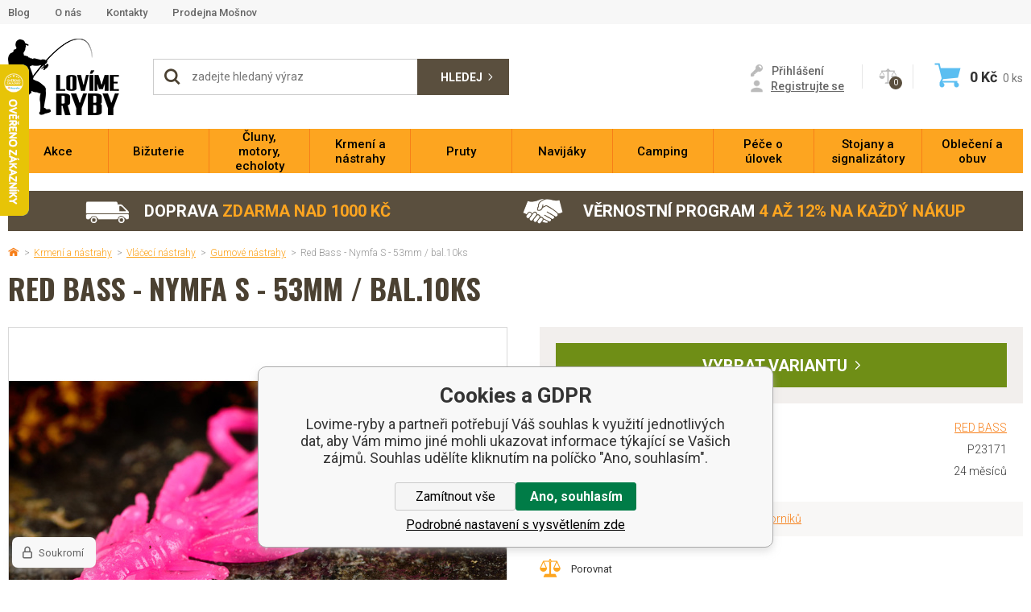

--- FILE ---
content_type: text/html; charset=utf-8
request_url: https://www.cadoxfishing.cz/red-bass-nymfa-s-53mm/
body_size: 24157
content:
<!DOCTYPE html><html lang="cs"><head prefix="og: http://ogp.me/ns# fb: http://ogp.me/ns/fb#"><meta name="author" content="Lovime-ryby" data-binargon="{&quot;fce&quot;:&quot;6&quot;, &quot;id&quot;:&quot;2057492&quot;, &quot;menaId&quot;:&quot;1&quot;, &quot;menaName&quot;:&quot;Kč&quot;, &quot;languageCode&quot;:&quot;cs-CZ&quot;, &quot;skindir&quot;:&quot;lovimeryby&quot;, &quot;cmslang&quot;:&quot;1&quot;, &quot;langiso&quot;:&quot;cs&quot;, &quot;skinversion&quot;:1768900122, &quot;zemeProDoruceniISO&quot;:&quot;&quot;}"><meta name="robots" content="noindex, follow"><meta http-equiv="content-type" content="text/html; charset=utf-8"><meta property="og:url" content="https://www.lovime-ryby.cz/red-bass-nymfa-s-53mm/"/><meta property="og:site_name" content="https://www.lovime-ryby.cz"/><meta property="og:description" content="Red Bass - Nymfa S - 53mm / bal.10ks, Kategorie: Gumové nástrahy"/><meta property="og:title" content="Red Bass - Nymfa S - 53mm / bal.10ks"/><link rel="alternate" href="https://www.lovime-ryby.cz/red-bass-nymfa-s-53mm/" hreflang="cs-CZ" />
  <link rel="image_src" href="https://www.lovime-ryby.cz/imgcache/2/4/pp23171-8594157429262_260_260_199325.jpg" />
  <meta property="og:type" content="product"/>
  <meta property="og:image" content="https://www.lovime-ryby.cz/imgcache/2/4/pp23171-8594157429262_260_260_199325.jpg"/>
 <meta name="description" content="Red Bass - Nymfa S - 53mm / bal.10ks, Kategorie: Gumové nástrahy">
<meta name="keywords" content="Red Bass - Nymfa S - 53mm / bal.10ks">
<meta name="audience" content="all"><meta name="facebook-domain-verification" content="&lt;meta name=&quot;facebook-domain-verification&quot; content=&quot;ivzx8t6djcy4vp77ovivlfv9yhuzz6&quot; /&gt;">
<link rel="canonical" href="https://www.lovime-ryby.cz/red-bass-nymfa-s-53mm/"><link rel="alternate" href="https://www.lovime-ryby.cz/publicdoc/rss_atom.xml" type="application/atom+xml" title="Lovíme ryby (https://www.lovime-ryby.cz)" ><link rel="shortcut icon" href="https://www.lovime-ryby.cz/favicon.ico" type="image/x-icon">
			<meta name="viewport" content="width=device-width,initial-scale=1"><title>Red Bass - Nymfa S - 53mm / bal.10ks - Lovime-ryby</title><link rel="stylesheet" href="/skin/version-1768900122/lovimeryby/css-obecne.css" type="text/css"><link rel="stylesheet" href="https://www.lovime-ryby.cz/skin/lovimeryby/fancybox/jquery.fancybox.css" type="text/css" media="screen"><link href="https://fonts.googleapis.com/css?family=Roboto:300,400,500,700&amp;subset=latin-ext" rel="stylesheet"><link href="https://fonts.googleapis.com/css?family=Oswald:400,700&amp;subset=latin-ext" rel="stylesheet"><!--commonTemplates_head--><script data-binargon="commonDatalayer_old" type="text/javascript">
		
			var dataLayer = dataLayer || [];
		
			dataLayer.push({
				"ecomm_prodid": "2057477","ecomm_parentprodid": "2057492","ecomm_pagetype": "product","ecomm_priceproduct": "106.61","category_name": "2666","product_name": "Red Bass - Nymfa S - 53mm \/ yellow RG \/  bal.10ks",
				"binargon": "vygenerovano pomoci IS BINARGON"
			});
			
      </script><script data-binargon="commonGoogleTagManager">
			(function(w,d,s,l,i){w[l]=w[l]||[];w[l].push({'gtm.start':
			new Date().getTime(),event:'gtm.js'});var f=d.getElementsByTagName(s)[0],
			j=d.createElement(s),dl=l!='dataLayer'?'&l='+l:'';j.async=true;j.src=
			'//www.googletagmanager.com/gtm.js?id='+i+dl;f.parentNode.insertBefore(j,f);
			})(window,document,'script',"dataLayer","GTM-KML2GK7W");
		</script><script data-binargon="commonGTAG (zalozeni gtag dataLayeru - dela se vzdy)">
			window.dataLayer = window.dataLayer || [];
			function gtag(){dataLayer.push(arguments);}
			gtag("js",new Date());
		</script><script data-binargon="commonGTAG (consents default)">
			gtag("consent","default",{
				"functionality_storage":"denied",
				"security_storage":"denied",
				"analytics_storage":"denied",
				"ad_storage":"denied",
				"personalization_storage":"denied",
				"ad_personalization":"denied",
				"ad_user_data":"denied",
				"wait_for_update":500
			});
		</script><script data-binargon="commonGTAG (consents update)">
			gtag("consent","update",{
				"functionality_storage":"denied",
				"security_storage":"denied",
				"analytics_storage":"denied",
				"ad_storage":"denied",
				"personalization_storage":"denied",
				"ad_personalization":"denied",
				"ad_user_data":"denied"
			});
		</script><script data-binargon="commonGTAG (GA4)" async="true" src="https://www.googletagmanager.com/gtag/js?id=G-QBG9SQ7YV5"></script><script data-binargon="commonGTAG (GA4)">
				gtag("config","G-QBG9SQ7YV5",{
					"send_page_view":false
				});
			</script><script data-binargon="commonGTAG (Google Ads)" async="true" src="https://www.googletagmanager.com/gtag/js?id=AW-836219667"></script><script data-binargon="commonGTAG (Google Ads)">
				gtag("config","AW-836219667",{});
			</script><script data-binargon="commonGTAG (data stranky)">
			gtag("set",{
				"currency":"CZK",
				"linker":{
					"domains":["https://www.lovime-ryby.cz/"],
					"decorate_forms": false
				}
			});

			
			gtag("event","page_view",{
				"ecomm_category":"Krmení a nástrahy\/Vláčecí nástrahy\/Gumové nástrahy\/Red Bass - Nymfa S - 53mm \/ bal.10ks","ecomm_prodid":["P23171","8594157420658","8594157420641","8594157423390","8594157420634","8594157420627","8594157421273","8594157422386"],"ecomm_totalvalue":129,"pagetype":"product","ecomm_pagetype":"product","dynx_prodid":["P23171","8594157420658","8594157420641","8594157423390","8594157420634","8594157420627","8594157421273","8594157422386"],"dynx_totalvalue":129,"dynx_pagetype":"product"
			});

			
				gtag("event","view_item",{
					"items":[{
						"brand":"RED BASS",
						"category":"Krmení a nástrahy\/Vláčecí nástrahy\/Gumové nástrahy\/Red Bass - Nymfa S - 53mm \/ bal.10ks",
						"google_business_vertical":"retail",
						"id":"P23171",
						"list_position":1,
						"name":"Red Bass - Nymfa S - 53mm \/ bal.10ks",
						"price":129,
						"quantity":1
					},{
						"brand":"RED BASS",
						"category":"Krmení a nástrahy\/Vláčecí nástrahy\/Gumové nástrahy\/Red Bass - Nymfa S - 53mm \/ bal.10ks",
						"google_business_vertical":"retail",
						"id":"8594157420658",
						"list_position":2,
						"name":"Red Bass - Nymfa S - 53mm \/ yellow RG \/  bal.10ks",
						"price":129,
						"quantity":1
					},{
						"brand":"RED BASS",
						"category":"Krmení a nástrahy\/Vláčecí nástrahy\/Gumové nástrahy\/Red Bass - Nymfa S - 53mm \/ bal.10ks",
						"google_business_vertical":"retail",
						"id":"8594157420641",
						"list_position":3,
						"name":"Red Bass - Nymfa S - 53mm \/ olive-silver \/  bal.10ks",
						"price":129,
						"quantity":1
					},{
						"brand":"RED BASS",
						"category":"Krmení a nástrahy\/Vláčecí nástrahy\/Gumové nástrahy\/Red Bass - Nymfa S - 53mm \/ bal.10ks",
						"google_business_vertical":"retail",
						"id":"8594157423390",
						"list_position":4,
						"name":"Red Bass - Nymfa S - 53mm \/ orange G \/  bal.10ks",
						"price":129,
						"quantity":1
					},{
						"brand":"RED BASS",
						"category":"Krmení a nástrahy\/Vláčecí nástrahy\/Gumové nástrahy\/Red Bass - Nymfa S - 53mm \/ bal.10ks",
						"google_business_vertical":"retail",
						"id":"8594157420634",
						"list_position":5,
						"name":"Red Bass - Nymfa S - 53mm \/ natur G \/  bal.10ks",
						"price":129,
						"quantity":1
					},{
						"brand":"RED BASS",
						"category":"Krmení a nástrahy\/Vláčecí nástrahy\/Gumové nástrahy\/Red Bass - Nymfa S - 53mm \/ bal.10ks",
						"google_business_vertical":"retail",
						"id":"8594157420627",
						"list_position":6,
						"name":"Red Bass - Nymfa S - 53mm \/ fry G \/  bal.10ks",
						"price":129,
						"quantity":1
					},{
						"brand":"RED BASS",
						"category":"Krmení a nástrahy\/Vláčecí nástrahy\/Gumové nástrahy\/Red Bass - Nymfa S - 53mm \/ bal.10ks",
						"google_business_vertical":"retail",
						"id":"8594157421273",
						"list_position":7,
						"name":"Red Bass - Nymfa S - 53mm \/ fry \/  bal.10ks",
						"price":129,
						"quantity":1
					},{
						"brand":"RED BASS",
						"category":"Krmení a nástrahy\/Vláčecí nástrahy\/Gumové nástrahy\/Red Bass - Nymfa S - 53mm \/ bal.10ks",
						"google_business_vertical":"retail",
						"id":"8594157422386",
						"list_position":8,
						"name":"Red Bass - Nymfa S - 53mm \/ fluo-green \/  bal.10ks",
						"price":129,
						"quantity":1
					}]
				});
			</script><!--EO commonTemplates_head--></head><body class="cmsBody" data-skin="https://www.lovime-ryby.cz/skin/lovimeryby/"><div class="upper-bar"><div class="container"><div class="upper-bar__inner"><div class="upper-bar__links"><ul class="upper-bar__links-list"><li class="upper-bar__links-item"><a href="https://www.lovime-ryby.cz/aktuality/" title="Blog" class="upper-bar__links-link">Blog</a></li><li class="upper-bar__links-item"><a href="https://www.lovime-ryby.cz/o-nas-1/" title="O nás" class="upper-bar__links-link">O nás</a></li><li class="upper-bar__links-item"><a href="https://www.lovime-ryby.cz/kontakty-1/" title="Kontakty" class="upper-bar__links-link">Kontakty</a></li><li class="upper-bar__links-item"><a href="https://www.lovime-ryby.cz/prodejna-mosnov/" title="Prodejna Mošnov" class="upper-bar__links-link">Prodejna Mošnov</a></li></ul></div></div></div></div><header class="header"><div class="container"><div class="header__inner"><div class="commonBurger" data-commonBurger='{ "comparsion":0, "language":[{"id":1,"zkratka":"cz","selected":true}], "currency":[{"id":1,"zkratka":"Kč","selected":true}], "favorites":{"count":0}, "comparison":{"count":0}, "warrantyClaim":false, "contacts":{ "phone":"+420 733 300 046", "mobil":"+420 733 300 047", "mail":"objednavky@lovimeryby.cz" }, "prihlasen":false }'><div class="commonBurger__icon"></div><div class="commonBurger__iconDescription">menu</div></div><div class="header__logo"><a href="/" class="logo" title="Lovime-ryby">Lovime-ryby</a></div><div class="header__right"><div class="header__search"><div class="search"><div class="search__responsive-icon js-show-search"></div><form class="search__form js-search" method="post" action="https://www.lovime-ryby.cz/hledani/"><input type="hidden" name="send" value="1"><input type="hidden" name="listpos" value="0"><div class="search__form-in"><span class="search__icon"></span><input type="text" name="as_search" id="vyhledavani" value="" placeholder="zadejte hledaný výraz" class="search__input js-search-whisperer" autocomplete="off"><button class="search__button">Hledej</button></div></form><div class="js-whisperer search-whisperer"></div></div></div><div class="header__contact"><a href="tel:+420%20733%20300%20047" class="header__contact__phone ico_footer_phone"><span class="header__contact__phone__tel">+420 733 300 047</span></a><a href="mailto:objednavky@lovimeryby.cz" class="header__contact__mailbox ico_footer_mail">objednavky@lovimeryby.cz</a></div><div class="header__user"><div class="header__user-registration"><div class="header__user-registration__actions"><a href="" data-window=".user-bar" class="header__user-registration__button js-show-fancy"><span class="ico_key"></span><span class="header__user-registration__button__text">Přihlášení</span></a><a class="header__user-registration__link ico_user" href="https://www.lovime-ryby.cz/registrace/"><span class="header__user-registration__link__text">Registrujte se</span></a></div></div></div><div class="header__compare"><a href="https://www.lovime-ryby.cz/porovnani/" title="Porovnání" class="compare"><div class="compare__amount">0</div></a></div><div class="header__cart"><a href="https://www.lovime-ryby.cz/pokladna/?objagree=0&amp;wtemp_krok=1" title="Nákupní košík" class="cart"><div class="cart__icon"></div><div class="cart__price"><span class="js-products-price-with-vat">0</span> Kč</div><div class="cart__count"><span class="js-count-total">0</span><span class="cart__unit"> ks</span></div></a></div></div></div></div><div class="header__menu js-menu"></div></header><nav class="menu menu--fce-6" id="js-menu"><div class="menu__container container"><div class="menu__content"><div class="menu__container-inner"><div class="menu__content-inner"><div class="menu__close js-menu-close"></div><div class="menu__items" id="js-menu-items"><span class="menu__item menu__item--eshop menu__item--first menu__item--submenu-
                                            true js-menu-item
                                    " data-id="-2147483521"><a class="menu__link menu__link--highlighted-false" href="https://www.lovime-ryby.cz/akce-1/" title="Akce" data-id="-2147483521"><span class="menu__link-text">Akce</span></a><div class="cSubmenu" data-id="-2147483521"><div class="cSubmenu__content thin-scrollbar"><div class="cSubmenu__grid"><div class="cSubmenu__grid-item js-submenu-item"><a class="cSubmenu__link-image" href="https://www.lovime-ryby.cz/akce-1/lov-na-dirkach/" title="Lov na dírkách"><img class="cSubmenu__image" src="https://www.lovime-ryby.cz/imgcache/9/2/publicdoc-dirkovy-set-2_115_115_121428.jpg" alt="Lov na dírkách" loading="lazy" width="115" height="115"></a><a class="cSubmenu__link-name" href="https://www.lovime-ryby.cz/akce-1/lov-na-dirkach/" title="Lov na dírkách"><span class="cSubmenu__name">Lov na dírkách</span></a><ul class="cSubmenu__list"><li class="cSubmenu__list-item"><a class="cSubmenu__list-link" href="https://www.lovime-ryby.cz/akce-1/lov-na-dirkach/pruty/" title="Pruty">Pruty</a></li><li class="cSubmenu__list-item"><a class="cSubmenu__list-link" href="https://www.lovime-ryby.cz/akce-1/lov-na-dirkach/nastrahy/" title="Nástrahy">Nástrahy</a></li><li class="cSubmenu__list-item"><a class="cSubmenu__list-link" href="https://www.lovime-ryby.cz/akce-1/lov-na-dirkach/zimni-obleceni/" title="Zimní oblečení">Zimní oblečení</a></li><li class="cSubmenu__list-item"><a class="cSubmenu__list-link" href="https://www.lovime-ryby.cz/akce-1/lov-na-dirkach/ostatni/" title="Ostatní">Ostatní</a></li></ul></div><div class="cSubmenu__grid-item js-submenu-item"><a class="cSubmenu__link-image" href="https://www.lovime-ryby.cz/akce-1/tipy-na-vanocni-darky/" title="Tipy na Vánoční dárky"><img class="cSubmenu__image" src="https://www.lovime-ryby.cz/imgcache/3/9/publicdoc-darek-1_115_115_130405.jpg" alt="Tipy na Vánoční dárky" loading="lazy" width="115" height="115"></a><a class="cSubmenu__link-name" href="https://www.lovime-ryby.cz/akce-1/tipy-na-vanocni-darky/" title="Tipy na Vánoční dárky"><span class="cSubmenu__name">Tipy na Vánoční dárky</span></a><ul class="cSubmenu__list"><li class="cSubmenu__list-item"><a class="cSubmenu__list-link" href="https://www.lovime-ryby.cz/akce-1/tipy-na-vanocni-darky/pro-male-rybare/" title="Pro malé rybáře">Pro malé rybáře</a></li><li class="cSubmenu__list-item"><a class="cSubmenu__list-link" href="https://www.lovime-ryby.cz/akce-1/tipy-na-vanocni-darky/drobne-darky/" title="Drobné dárky">Drobné dárky</a></li><li class="cSubmenu__list-item"><a class="cSubmenu__list-link" href="https://www.lovime-ryby.cz/akce-1/tipy-na-vanocni-darky/pro-nenarocne/" title="Pro nenáročné">Pro nenáročné</a></li><li class="cSubmenu__list-item"><a class="cSubmenu__list-link" href="https://www.lovime-ryby.cz/akce-1/tipy-na-vanocni-darky/zlata-stredni-cesta/" title="Zlatá střední cesta">Zlatá střední cesta</a></li><li class="cSubmenu__list-item"><a class="cSubmenu__list-link" href="https://www.lovime-ryby.cz/akce-1/tipy-na-vanocni-darky/pro-narocne/" title="Pro náročné">Pro náročné</a></li></ul></div><div class="cSubmenu__grid-item js-submenu-item"><a class="cSubmenu__link-image" href="https://www.lovime-ryby.cz/akce-1/1-1-sety/" title="1+1 sety"><img class="cSubmenu__image" src="https://www.lovime-ryby.cz/imgcache/5/a/publicdoc-1-1_115_115_149907.jpg" alt="1+1 sety" loading="lazy" width="115" height="115"></a><a class="cSubmenu__link-name" href="https://www.lovime-ryby.cz/akce-1/1-1-sety/" title="1+1 sety"><span class="cSubmenu__name">1+1 sety</span></a></div><div class="cSubmenu__grid-item js-submenu-item"><a class="cSubmenu__link-image" href="https://www.lovime-ryby.cz/akce-1/akcni-sety/" title="Akční sety"><img class="cSubmenu__image" src="https://www.lovime-ryby.cz/imgcache/c/1/publicdoc-akcni-set_115_115_158265.jpg" alt="Akční sety" loading="lazy" width="115" height="115"></a><a class="cSubmenu__link-name" href="https://www.lovime-ryby.cz/akce-1/akcni-sety/" title="Akční sety"><span class="cSubmenu__name">Akční sety</span></a></div><div class="cSubmenu__grid-item js-submenu-item"><a class="cSubmenu__link-image" href="https://www.lovime-ryby.cz/akce-1/vyprodej-a-akce/" title="Výprodej a akce"><img class="cSubmenu__image" src="https://www.lovime-ryby.cz/imgcache/1/c/publicdoc-vyprodej-10_115_115_12162.jpg" alt="Výprodej a akce" loading="lazy" width="115" height="115"></a><a class="cSubmenu__link-name" href="https://www.lovime-ryby.cz/akce-1/vyprodej-a-akce/" title="Výprodej a akce"><span class="cSubmenu__name">Výprodej a akce</span></a><ul class="cSubmenu__list"><li class="cSubmenu__list-item"><a class="cSubmenu__list-link" href="https://www.lovime-ryby.cz/akce-1/vyprodej-a-akce/krmeni/" title="Krmení">Krmení</a></li><li class="cSubmenu__list-item"><a class="cSubmenu__list-link" href="https://www.lovime-ryby.cz/akce-1/vyprodej-a-akce/vlaceci-nastrahy/" title="Vláčecí nástrahy">Vláčecí nástrahy</a></li><li class="cSubmenu__list-item"><a class="cSubmenu__list-link" href="https://www.lovime-ryby.cz/akce-1/vyprodej-a-akce/bizuterie/" title="Bižuterie">Bižuterie</a></li><li class="cSubmenu__list-item"><a class="cSubmenu__list-link" href="https://www.lovime-ryby.cz/akce-1/vyprodej-a-akce/obleceni/" title="Oblečení">Oblečení</a></li><li class="cSubmenu__list-item"><a class="cSubmenu__list-link" href="https://www.lovime-ryby.cz/akce-1/vyprodej-a-akce/pruty/" title="Pruty">Pruty</a></li><li class="cSubmenu__list-item"><a class="cSubmenu__list-link" href="https://www.lovime-ryby.cz/akce-1/vyprodej-a-akce/navijaky/" title="Navijáky">Navijáky</a></li></ul><a class="cSubmenu__all" href="https://www.lovime-ryby.cz/akce-1/vyprodej-a-akce/" title="Výprodej a akce">Více</a></div><div class="cSubmenu__grid-item js-submenu-item"><a class="cSubmenu__link-image" href="https://www.lovime-ryby.cz/akce-1/darkove-poukazy/" title="Dárkové poukazy"><img class="cSubmenu__image" src="https://www.lovime-ryby.cz/imgcache/4/e/publicdoc-1000-poukaz-1_115_115_47743.jpg" alt="Dárkové poukazy" loading="lazy" width="115" height="115"></a><a class="cSubmenu__link-name" href="https://www.lovime-ryby.cz/akce-1/darkove-poukazy/" title="Dárkové poukazy"><span class="cSubmenu__name">Dárkové poukazy</span></a><ul class="cSubmenu__list"><li class="cSubmenu__list-item"><a class="cSubmenu__list-link" href="https://www.lovime-ryby.cz/akce-1/darkove-poukazy/darkove-poukazy-e-shop/" title="Dárkové poukazy E-shop">Dárkové poukazy E-shop</a></li><li class="cSubmenu__list-item"><a class="cSubmenu__list-link" href="https://www.lovime-ryby.cz/akce-1/darkove-poukazy/darkove-poukazy-prodejna/" title="Dárkové poukazy Prodejna">Dárkové poukazy Prodejna</a></li></ul></div><div class="cSubmenu__grid-item js-submenu-item"><a class="cSubmenu__link-image" href="https://www.lovime-ryby.cz/akce-1/darky-k-objednavkam/" title="Dárky k objednávkám"><img class="cSubmenu__image" src="https://www.lovime-ryby.cz/imgcache/a/5/publicdoc-darek-darek_115_115_82602.jpg" alt="Dárky k objednávkám" loading="lazy" width="115" height="115"></a><a class="cSubmenu__link-name" href="https://www.lovime-ryby.cz/akce-1/darky-k-objednavkam/" title="Dárky k objednávkám"><span class="cSubmenu__name">Dárky k objednávkám</span></a><ul class="cSubmenu__list"><li class="cSubmenu__list-item"><a class="cSubmenu__list-link" href="https://www.lovime-ryby.cz/akce-1/darky-k-objednavkam/darek-nad-5-000kc/" title="Dárek nad 5 000Kč">Dárek nad 5 000Kč</a></li><li class="cSubmenu__list-item"><a class="cSubmenu__list-link" href="https://www.lovime-ryby.cz/akce-1/darky-k-objednavkam/darek-nad-10-000kc/" title="Dárek nad 10 000Kč">Dárek nad 10 000Kč</a></li><li class="cSubmenu__list-item"><a class="cSubmenu__list-link" href="https://www.lovime-ryby.cz/akce-1/darky-k-objednavkam/darek-nad-15-000kc/" title="Dárek nad 15 000Kč">Dárek nad 15 000Kč</a></li></ul></div><div class="cSubmenu__grid-item js-submenu-item"><a class="cSubmenu__link-image" href="https://www.lovime-ryby.cz/akce-1/fox-kaprarina/" title="FOX Kaprařina"><img class="cSubmenu__image" src="https://www.lovime-ryby.cz/imgcache/f/d/publicdoc-fox_115_115_29220.jpg" alt="FOX Kaprařina" loading="lazy" width="115" height="115"></a><a class="cSubmenu__link-name" href="https://www.lovime-ryby.cz/akce-1/fox-kaprarina/" title="FOX Kaprařina"><span class="cSubmenu__name">FOX Kaprařina</span></a><ul class="cSubmenu__list"><li class="cSubmenu__list-item"><a class="cSubmenu__list-link" href="https://www.lovime-ryby.cz/akce-1/fox-kaprarina/navijaky/" title="Navijáky">Navijáky</a></li><li class="cSubmenu__list-item"><a class="cSubmenu__list-link" href="https://www.lovime-ryby.cz/akce-1/fox-kaprarina/pruty/" title="Pruty">Pruty</a></li><li class="cSubmenu__list-item"><a class="cSubmenu__list-link" href="https://www.lovime-ryby.cz/akce-1/fox-kaprarina/bizuterie/" title="Bižuterie">Bižuterie</a></li><li class="cSubmenu__list-item"><a class="cSubmenu__list-link" href="https://www.lovime-ryby.cz/akce-1/fox-kaprarina/camping/" title="Camping">Camping</a></li><li class="cSubmenu__list-item"><a class="cSubmenu__list-link" href="https://www.lovime-ryby.cz/akce-1/fox-kaprarina/obleceni/" title="Oblečení">Oblečení</a></li><li class="cSubmenu__list-item"><a class="cSubmenu__list-link" href="https://www.lovime-ryby.cz/akce-1/fox-kaprarina/ostatni-z-kaprariny/" title="Ostatní z kaprařiny">Ostatní z kaprařiny</a></li></ul></div><div class="cSubmenu__grid-item js-submenu-item"><a class="cSubmenu__link-image" href="https://www.lovime-ryby.cz/akce-1/muskarina/" title="Muškařina"><img class="cSubmenu__image" src="https://www.lovime-ryby.cz/imgcache/4/4/publicdoc-muskarina_115_115_277960.jpg" alt="Muškařina" loading="lazy" width="115" height="115"></a><a class="cSubmenu__link-name" href="https://www.lovime-ryby.cz/akce-1/muskarina/" title="Muškařina"><span class="cSubmenu__name">Muškařina</span></a><ul class="cSubmenu__list"><li class="cSubmenu__list-item"><a class="cSubmenu__list-link" href="https://www.lovime-ryby.cz/akce-1/muskarina/pruty/" title="Pruty">Pruty</a></li><li class="cSubmenu__list-item"><a class="cSubmenu__list-link" href="https://www.lovime-ryby.cz/akce-1/muskarina/navijaky/" title="Navijáky">Navijáky</a></li><li class="cSubmenu__list-item"><a class="cSubmenu__list-link" href="https://www.lovime-ryby.cz/akce-1/muskarina/snury/" title="Šňůry">Šňůry</a></li><li class="cSubmenu__list-item"><a class="cSubmenu__list-link" href="https://www.lovime-ryby.cz/akce-1/muskarina/bizuterie/" title="Bižuterie">Bižuterie</a></li><li class="cSubmenu__list-item"><a class="cSubmenu__list-link" href="https://www.lovime-ryby.cz/akce-1/muskarina/prsacky-a-brodaky/" title="Prsačky a broďáky">Prsačky a broďáky</a></li><li class="cSubmenu__list-item"><a class="cSubmenu__list-link" href="https://www.lovime-ryby.cz/akce-1/muskarina/podberaky/" title="Podběráky">Podběráky</a></li></ul><a class="cSubmenu__all" href="https://www.lovime-ryby.cz/akce-1/muskarina/" title="Muškařina">Více</a></div></div></div></div></span><span class="menu__item menu__item--eshop menu__item--submenu-
                                            true js-menu-item
                                    " data-id="-2147483520"><a class="menu__link menu__link--highlighted-false" href="https://www.lovime-ryby.cz/bizuterie/" title="Bižuterie" data-id="-2147483520"><span class="menu__link-text">Bižuterie</span></a><div class="cSubmenu" data-id="-2147483520"><div class="cSubmenu__content thin-scrollbar"><div class="cSubmenu__grid"><div class="cSubmenu__grid-item js-submenu-item"><a class="cSubmenu__link-image" href="https://www.lovime-ryby.cz/bizuterie/drobna-bizuterie/" title="Drobná bižuterie"><img class="cSubmenu__image" src="https://www.lovime-ryby.cz/imgcache/6/7/publicdoc-b-obratlik-1_115_115_122784.jpg" alt="Drobná bižuterie" loading="lazy" width="115" height="115"></a><a class="cSubmenu__link-name" href="https://www.lovime-ryby.cz/bizuterie/drobna-bizuterie/" title="Drobná bižuterie"><span class="cSubmenu__name">Drobná bižuterie</span></a><ul class="cSubmenu__list"><li class="cSubmenu__list-item"><a class="cSubmenu__list-link" href="https://www.lovime-ryby.cz/bizuterie/drobna-bizuterie/crimpy/" title="Crimpy">Crimpy</a></li><li class="cSubmenu__list-item"><a class="cSubmenu__list-link" href="https://www.lovime-ryby.cz/bizuterie/drobna-bizuterie/hadicky/" title="Hadičky">Hadičky</a></li><li class="cSubmenu__list-item"><a class="cSubmenu__list-link" href="https://www.lovime-ryby.cz/bizuterie/drobna-bizuterie/chrastitka/" title="Chrastítka">Chrastítka</a></li><li class="cSubmenu__list-item"><a class="cSubmenu__list-link" href="https://www.lovime-ryby.cz/bizuterie/drobna-bizuterie/karabinky/" title="Karabinky">Karabinky</a></li><li class="cSubmenu__list-item"><a class="cSubmenu__list-link" href="https://www.lovime-ryby.cz/bizuterie/drobna-bizuterie/krouzky/" title="Kroužky">Kroužky</a></li><li class="cSubmenu__list-item"><a class="cSubmenu__list-link" href="https://www.lovime-ryby.cz/bizuterie/drobna-bizuterie/hotove-navazce-a-montaze/" title="Hotové návazce a montáže">Hotové návazce a montáže</a></li></ul><a class="cSubmenu__all" href="https://www.lovime-ryby.cz/bizuterie/drobna-bizuterie/" title="Drobná bižuterie">Více</a></div><div class="cSubmenu__grid-item js-submenu-item"><a class="cSubmenu__link-image" href="https://www.lovime-ryby.cz/bizuterie/hacky/" title="Háčky"><img class="cSubmenu__image" src="https://www.lovime-ryby.cz/imgcache/d/6/publicdoc-hacek-bez-protihrotu-6_115_115_66627.jpg" alt="Háčky" loading="lazy" width="115" height="115"></a><a class="cSubmenu__link-name" href="https://www.lovime-ryby.cz/bizuterie/hacky/" title="Háčky"><span class="cSubmenu__name">Háčky</span></a><ul class="cSubmenu__list"><li class="cSubmenu__list-item"><a class="cSubmenu__list-link" href="https://www.lovime-ryby.cz/bizuterie/hacky/hacky-s-ockem/" title="Háčky s očkem">Háčky s očkem</a></li><li class="cSubmenu__list-item"><a class="cSubmenu__list-link" href="https://www.lovime-ryby.cz/bizuterie/hacky/hacky-s-lopatkou/" title="Háčky s lopatkou">Háčky s lopatkou</a></li><li class="cSubmenu__list-item"><a class="cSubmenu__list-link" href="https://www.lovime-ryby.cz/bizuterie/hacky/hacky-bez-protihrotu/" title="Háčky bez protihrotu">Háčky bez protihrotu</a></li><li class="cSubmenu__list-item"><a class="cSubmenu__list-link" href="https://www.lovime-ryby.cz/bizuterie/hacky/dvojhacky-a-trojhacky/" title="Dvojháčky a trojháčky">Dvojháčky a trojháčky</a></li></ul></div><div class="cSubmenu__grid-item js-submenu-item"><a class="cSubmenu__link-image" href="https://www.lovime-ryby.cz/bizuterie/jehly-a-vrtacky/" title="Jehly a vrtáčky"><img class="cSubmenu__image" src="https://www.lovime-ryby.cz/imgcache/a/c/publicdoc-jehla-4_115_115_109509.jpg" alt="Jehly a vrtáčky" loading="lazy" width="115" height="115"></a><a class="cSubmenu__link-name" href="https://www.lovime-ryby.cz/bizuterie/jehly-a-vrtacky/" title="Jehly a vrtáčky"><span class="cSubmenu__name">Jehly a vrtáčky</span></a><ul class="cSubmenu__list"><li class="cSubmenu__list-item"><a class="cSubmenu__list-link" href="https://www.lovime-ryby.cz/bizuterie/jehly-a-vrtacky/jehly/" title="Jehly">Jehly</a></li><li class="cSubmenu__list-item"><a class="cSubmenu__list-link" href="https://www.lovime-ryby.cz/bizuterie/jehly-a-vrtacky/sady/" title="Sady">Sady</a></li><li class="cSubmenu__list-item"><a class="cSubmenu__list-link" href="https://www.lovime-ryby.cz/bizuterie/jehly-a-vrtacky/vrtacky/" title="Vrtáčky">Vrtáčky</a></li></ul></div><div class="cSubmenu__grid-item js-submenu-item"><a class="cSubmenu__link-image" href="https://www.lovime-ryby.cz/bizuterie/krmitka/" title="Krmítka"><img class="cSubmenu__image" src="https://www.lovime-ryby.cz/imgcache/3/5/publicdoc-krmitko-1_115_115_81360.jpg" alt="Krmítka" loading="lazy" width="115" height="115"></a><a class="cSubmenu__link-name" href="https://www.lovime-ryby.cz/bizuterie/krmitka/" title="Krmítka"><span class="cSubmenu__name">Krmítka</span></a><ul class="cSubmenu__list"><li class="cSubmenu__list-item"><a class="cSubmenu__list-link" href="https://www.lovime-ryby.cz/bizuterie/krmitka/koncova-krmitka/" title="Koncová krmítka">Koncová krmítka</a></li><li class="cSubmenu__list-item"><a class="cSubmenu__list-link" href="https://www.lovime-ryby.cz/bizuterie/krmitka/prubezna-krmitka/" title="Průběžná krmítka">Průběžná krmítka</a></li><li class="cSubmenu__list-item"><a class="cSubmenu__list-link" href="https://www.lovime-ryby.cz/bizuterie/krmitka/methodova-krmitka/" title="Methodová krmítka">Methodová krmítka</a></li><li class="cSubmenu__list-item"><a class="cSubmenu__list-link" href="https://www.lovime-ryby.cz/bizuterie/krmitka/formicky-na-method/" title="Formičky na method">Formičky na method</a></li></ul></div><div class="cSubmenu__grid-item js-submenu-item"><a class="cSubmenu__link-image" href="https://www.lovime-ryby.cz/bizuterie/olova-zateze/" title="Olova, zátěže"><img class="cSubmenu__image" src="https://www.lovime-ryby.cz/imgcache/a/0/publicdoc-olova-3_115_115_173090.jpg" alt="Olova, zátěže" loading="lazy" width="115" height="115"></a><a class="cSubmenu__link-name" href="https://www.lovime-ryby.cz/bizuterie/olova-zateze/" title="Olova, zátěže"><span class="cSubmenu__name">Olova, zátěže</span></a><ul class="cSubmenu__list"><li class="cSubmenu__list-item"><a class="cSubmenu__list-link" href="https://www.lovime-ryby.cz/bizuterie/olova-zateze/koncova-olova/" title="Koncová olova">Koncová olova</a></li><li class="cSubmenu__list-item"><a class="cSubmenu__list-link" href="https://www.lovime-ryby.cz/bizuterie/olova-zateze/prubezna-olova/" title="Průběžná olova">Průběžná olova</a></li><li class="cSubmenu__list-item"><a class="cSubmenu__list-link" href="https://www.lovime-ryby.cz/bizuterie/olova-zateze/broky-vyvazovaci-oluvka/" title="Broky, vyvažovací olůvka">Broky, vyvažovací olůvka</a></li><li class="cSubmenu__list-item"><a class="cSubmenu__list-link" href="https://www.lovime-ryby.cz/bizuterie/olova-zateze/back-leady/" title="Back leady">Back leady</a></li><li class="cSubmenu__list-item"><a class="cSubmenu__list-link" href="https://www.lovime-ryby.cz/bizuterie/olova-zateze/ostatni-zateze/" title="Ostatní zátěže">Ostatní zátěže</a></li><li class="cSubmenu__list-item"><a class="cSubmenu__list-link" href="https://www.lovime-ryby.cz/bizuterie/olova-zateze/plasticka-olova/" title="Plastická olova">Plastická olova</a></li></ul></div><div class="cSubmenu__grid-item js-submenu-item"><a class="cSubmenu__link-image" href="https://www.lovime-ryby.cz/bizuterie/pva-program/" title="PVA program"><img class="cSubmenu__image" src="https://www.lovime-ryby.cz/imgcache/f/6/publicdoc-pva-1_115_115_241002.jpg" alt="PVA program" loading="lazy" width="115" height="115"></a><a class="cSubmenu__link-name" href="https://www.lovime-ryby.cz/bizuterie/pva-program/" title="PVA program"><span class="cSubmenu__name">PVA program</span></a><ul class="cSubmenu__list"><li class="cSubmenu__list-item"><a class="cSubmenu__list-link" href="https://www.lovime-ryby.cz/bizuterie/pva-program/pva-nite-a-pasky/" title="PVA nitě a pásky">PVA nitě a pásky</a></li><li class="cSubmenu__list-item"><a class="cSubmenu__list-link" href="https://www.lovime-ryby.cz/bizuterie/pva-program/pva-puncochy/" title="PVA punčochy">PVA punčochy</a></li><li class="cSubmenu__list-item"><a class="cSubmenu__list-link" href="https://www.lovime-ryby.cz/bizuterie/pva-program/pva-sacky/" title="PVA sáčky">PVA sáčky</a></li></ul></div><div class="cSubmenu__grid-item js-submenu-item"><a class="cSubmenu__link-image" href="https://www.lovime-ryby.cz/bizuterie/rybarske-nastroje/" title="Rybářské nástroje"><img class="cSubmenu__image" src="https://www.lovime-ryby.cz/imgcache/9/4/publicdoc-nuzky-3_115_115_131751.jpg" alt="Rybářské nástroje" loading="lazy" width="115" height="115"></a><a class="cSubmenu__link-name" href="https://www.lovime-ryby.cz/bizuterie/rybarske-nastroje/" title="Rybářské nástroje"><span class="cSubmenu__name">Rybářské nástroje</span></a><ul class="cSubmenu__list"><li class="cSubmenu__list-item"><a class="cSubmenu__list-link" href="https://www.lovime-ryby.cz/bizuterie/rybarske-nastroje/brousky/" title="Brousky">Brousky</a></li><li class="cSubmenu__list-item"><a class="cSubmenu__list-link" href="https://www.lovime-ryby.cz/bizuterie/rybarske-nastroje/gafy-a-vylovovaci-kleste/" title="Gafy a vylovovací kleště">Gafy a vylovovací kleště</a></li><li class="cSubmenu__list-item"><a class="cSubmenu__list-link" href="https://www.lovime-ryby.cz/bizuterie/rybarske-nastroje/joja-a-magneticke-drzaky/" title="Joja a magnetické držáky">Joja a magnetické držáky</a></li><li class="cSubmenu__list-item"><a class="cSubmenu__list-link" href="https://www.lovime-ryby.cz/bizuterie/rybarske-nastroje/kleste/" title="Kleště">Kleště</a></li><li class="cSubmenu__list-item"><a class="cSubmenu__list-link" href="https://www.lovime-ryby.cz/bizuterie/rybarske-nastroje/navlekace-a-protahovaci-struny/" title="Navlékače a protahovací struny">Navlékače a protahovací struny</a></li><li class="cSubmenu__list-item"><a class="cSubmenu__list-link" href="https://www.lovime-ryby.cz/bizuterie/rybarske-nastroje/noze/" title="Nože">Nože</a></li></ul><a class="cSubmenu__all" href="https://www.lovime-ryby.cz/bizuterie/rybarske-nastroje/" title="Rybářské nástroje">Více</a></div><div class="cSubmenu__grid-item js-submenu-item"><a class="cSubmenu__link-image" href="https://www.lovime-ryby.cz/bizuterie/vlasce-snury-a-pletenky/" title="Vlasce, šňůry a pletenky"><img class="cSubmenu__image" src="https://www.lovime-ryby.cz/imgcache/4/1/publicdoc-vlasec-9_115_115_237416.jpg" alt="Vlasce, šňůry a pletenky" loading="lazy" width="115" height="115"></a><a class="cSubmenu__link-name" href="https://www.lovime-ryby.cz/bizuterie/vlasce-snury-a-pletenky/" title="Vlasce, šňůry a pletenky"><span class="cSubmenu__name">Vlasce, šňůry a pletenky</span></a><ul class="cSubmenu__list"><li class="cSubmenu__list-item"><a class="cSubmenu__list-link" href="https://www.lovime-ryby.cz/bizuterie/vlasce-snury-a-pletenky/vlasce/" title="Vlasce">Vlasce</a></li><li class="cSubmenu__list-item"><a class="cSubmenu__list-link" href="https://www.lovime-ryby.cz/bizuterie/vlasce-snury-a-pletenky/muskarske-snury/" title="Muškařské šňůry">Muškařské šňůry</a></li><li class="cSubmenu__list-item"><a class="cSubmenu__list-link" href="https://www.lovime-ryby.cz/bizuterie/vlasce-snury-a-pletenky/navazcove-snury/" title="Návazcové šňůry">Návazcové šňůry</a></li><li class="cSubmenu__list-item"><a class="cSubmenu__list-link" href="https://www.lovime-ryby.cz/bizuterie/vlasce-snury-a-pletenky/navazcove-vlasce-a-fluocarbony/" title="Návazcové vlasce a fluocarbony">Návazcové vlasce a fluocarbony</a></li><li class="cSubmenu__list-item"><a class="cSubmenu__list-link" href="https://www.lovime-ryby.cz/bizuterie/vlasce-snury-a-pletenky/spletane-snury/" title="Splétané šňůry">Splétané šňůry</a></li><li class="cSubmenu__list-item"><a class="cSubmenu__list-link" href="https://www.lovime-ryby.cz/bizuterie/vlasce-snury-a-pletenky/amortizery-feederove-gumy/" title="Amortizéry, feederové gumy">Amortizéry, feederové gumy</a></li></ul></div><div class="cSubmenu__grid-item js-submenu-item"><a class="cSubmenu__link-image" href="https://www.lovime-ryby.cz/bizuterie/muskarina/" title="Muškařina"><img class="cSubmenu__image" src="https://www.lovime-ryby.cz/imgcache/8/3/publicdoc-muskarina-bizuterie_115_115_265920.jpg" alt="Muškařina" loading="lazy" width="115" height="115"></a><a class="cSubmenu__link-name" href="https://www.lovime-ryby.cz/bizuterie/muskarina/" title="Muškařina"><span class="cSubmenu__name">Muškařina</span></a><ul class="cSubmenu__list"><li class="cSubmenu__list-item"><a class="cSubmenu__list-link" href="https://www.lovime-ryby.cz/bizuterie/muskarina/bizuterie/" title="Bižuterie">Bižuterie</a></li><li class="cSubmenu__list-item"><a class="cSubmenu__list-link" href="https://www.lovime-ryby.cz/bizuterie/muskarina/fluorocarbon-a-vlasec/" title="Fluorocarbon a vlasec">Fluorocarbon a vlasec</a></li><li class="cSubmenu__list-item"><a class="cSubmenu__list-link" href="https://www.lovime-ryby.cz/bizuterie/muskarina/hacky/" title="Háčky">Háčky</a></li><li class="cSubmenu__list-item"><a class="cSubmenu__list-link" href="https://www.lovime-ryby.cz/bizuterie/muskarina/krabicky/" title="Krabičky">Krabičky</a></li><li class="cSubmenu__list-item"><a class="cSubmenu__list-link" href="https://www.lovime-ryby.cz/bizuterie/muskarina/snury/" title="Šňůry">Šňůry</a></li><li class="cSubmenu__list-item"><a class="cSubmenu__list-link" href="https://www.lovime-ryby.cz/bizuterie/muskarina/navazce/" title="Návazce">Návazce</a></li></ul><a class="cSubmenu__all" href="https://www.lovime-ryby.cz/bizuterie/muskarina/" title="Muškařina">Více</a></div></div></div></div></span><span class="menu__item menu__item--eshop menu__item--submenu-
                                            true js-menu-item
                                    " data-id="-2147483519"><a class="menu__link menu__link--highlighted-false" href="https://www.lovime-ryby.cz/cluny-motory-echoloty/" title="Čluny, motory, echoloty" data-id="-2147483519"><span class="menu__link-text">Čluny, motory, echoloty</span></a><div class="cSubmenu" data-id="-2147483519"><div class="cSubmenu__content thin-scrollbar"><div class="cSubmenu__grid"><div class="cSubmenu__grid-item js-submenu-item"><a class="cSubmenu__link-image" href="https://www.lovime-ryby.cz/cluny-motory-echoloty/belly-boaty/" title="Belly boaty"><img class="cSubmenu__image" src="https://www.lovime-ryby.cz/imgcache/d/1/publicdoc-belly-boat-2_115_115_220120.jpg" alt="Belly boaty" loading="lazy" width="115" height="115"></a><a class="cSubmenu__link-name" href="https://www.lovime-ryby.cz/cluny-motory-echoloty/belly-boaty/" title="Belly boaty"><span class="cSubmenu__name">Belly boaty</span></a></div><div class="cSubmenu__grid-item js-submenu-item"><a class="cSubmenu__link-image" href="https://www.lovime-ryby.cz/cluny-motory-echoloty/echoloty/" title="Echoloty"><img class="cSubmenu__image" src="https://www.lovime-ryby.cz/imgcache/7/a/publicdoc-echoloty-2_115_115_271278.jpg" alt="Echoloty" loading="lazy" width="115" height="115"></a><a class="cSubmenu__link-name" href="https://www.lovime-ryby.cz/cluny-motory-echoloty/echoloty/" title="Echoloty"><span class="cSubmenu__name">Echoloty</span></a><ul class="cSubmenu__list"><li class="cSubmenu__list-item"><a class="cSubmenu__list-link" href="https://www.lovime-ryby.cz/cluny-motory-echoloty/echoloty/echoloty-na-cluny-lode/" title="Echoloty na čluny/lodě">Echoloty na čluny/lodě</a></li><li class="cSubmenu__list-item"><a class="cSubmenu__list-link" href="https://www.lovime-ryby.cz/cluny-motory-echoloty/echoloty/nahazovaci-echoloty/" title="Nahazovací echoloty">Nahazovací echoloty</a></li><li class="cSubmenu__list-item"><a class="cSubmenu__list-link" href="https://www.lovime-ryby.cz/cluny-motory-echoloty/echoloty/doplnky-a-prislusenstvi/" title="Doplňky a příslušenství">Doplňky a příslušenství</a></li></ul></div><div class="cSubmenu__grid-item js-submenu-item"><a class="cSubmenu__link-image" href="https://www.lovime-ryby.cz/cluny-motory-echoloty/elektromotory/" title="Elektromotory"><img class="cSubmenu__image" src="https://www.lovime-ryby.cz/imgcache/7/9/publicdoc-elektromotry-1_115_115_164931.jpg" alt="Elektromotory" loading="lazy" width="115" height="115"></a><a class="cSubmenu__link-name" href="https://www.lovime-ryby.cz/cluny-motory-echoloty/elektromotory/" title="Elektromotory"><span class="cSubmenu__name">Elektromotory</span></a></div><div class="cSubmenu__grid-item js-submenu-item"><a class="cSubmenu__link-image" href="https://www.lovime-ryby.cz/cluny-motory-echoloty/nafukovaci-cluny/" title="Nafukovací čluny"><img class="cSubmenu__image" src="https://www.lovime-ryby.cz/imgcache/b/d/publicdoc-cluny-1_115_115_157971.jpg" alt="Nafukovací čluny" loading="lazy" width="115" height="115"></a><a class="cSubmenu__link-name" href="https://www.lovime-ryby.cz/cluny-motory-echoloty/nafukovaci-cluny/" title="Nafukovací čluny"><span class="cSubmenu__name">Nafukovací čluny</span></a></div><div class="cSubmenu__grid-item js-submenu-item"><a class="cSubmenu__link-image" href="https://www.lovime-ryby.cz/cluny-motory-echoloty/prislusenstvi/" title="Příslušenství"><img class="cSubmenu__image" src="https://www.lovime-ryby.cz/imgcache/0/8/publicdoc-prislusenstvi-cluny_115_115_244192.jpg" alt="Příslušenství" loading="lazy" width="115" height="115"></a><a class="cSubmenu__link-name" href="https://www.lovime-ryby.cz/cluny-motory-echoloty/prislusenstvi/" title="Příslušenství"><span class="cSubmenu__name">Příslušenství</span></a><ul class="cSubmenu__list"><li class="cSubmenu__list-item"><a class="cSubmenu__list-link" href="https://www.lovime-ryby.cz/cluny-motory-echoloty/prislusenstvi/baterie-a-nabijecky-k-elektromotorum/" title="Baterie a nabíječky k elektromotorům">Baterie a nabíječky k elektromotorům</a></li><li class="cSubmenu__list-item"><a class="cSubmenu__list-link" href="https://www.lovime-ryby.cz/cluny-motory-echoloty/prislusenstvi/ostatni-prislusenstvi/" title="Ostatní příslušenství">Ostatní příslušenství</a></li></ul></div></div></div></div></span><span class="menu__item menu__item--eshop menu__item--selected menu__item--submenu-
                                            true js-menu-item
                                    " data-id="-2147483518"><a class="menu__link menu__link--highlighted-false" href="https://www.lovime-ryby.cz/krmeni-a-nastrahy/" title="Krmení a nástrahy" data-id="-2147483518"><span class="menu__link-text">Krmení a nástrahy</span></a><div class="cSubmenu" data-id="-2147483518"><div class="cSubmenu__content thin-scrollbar"><div class="cSubmenu__grid"><div class="cSubmenu__grid-item js-submenu-item"><a class="cSubmenu__link-image" href="https://www.lovime-ryby.cz/krmeni-a-nastrahy/krmitkove-smesi/" title="Krmítkové směsi"><img class="cSubmenu__image" src="https://www.lovime-ryby.cz/imgcache/2/6/publicdoc-krmitkove-smesi-2_115_115_302871.jpg" alt="Krmítkové směsi" loading="lazy" width="115" height="115"></a><a class="cSubmenu__link-name" href="https://www.lovime-ryby.cz/krmeni-a-nastrahy/krmitkove-smesi/" title="Krmítkové směsi"><span class="cSubmenu__name">Krmítkové směsi</span></a></div><div class="cSubmenu__grid-item js-submenu-item"><a class="cSubmenu__link-image" href="https://www.lovime-ryby.cz/krmeni-a-nastrahy/method-mixy/" title="Method mixy"><img class="cSubmenu__image" src="https://www.lovime-ryby.cz/imgcache/2/0/publicdoc-method-mixy_115_115_330291.jpg" alt="Method mixy" loading="lazy" width="115" height="115"></a><a class="cSubmenu__link-name" href="https://www.lovime-ryby.cz/krmeni-a-nastrahy/method-mixy/" title="Method mixy"><span class="cSubmenu__name">Method mixy</span></a></div><div class="cSubmenu__grid-item js-submenu-item"><a class="cSubmenu__link-image" href="https://www.lovime-ryby.cz/krmeni-a-nastrahy/nastrahy-na-amury/" title="Nástrahy na amury"><img class="cSubmenu__image" src="https://www.lovime-ryby.cz/imgcache/8/5/publicdoc-nastrahy-na-amury_115_115_503760.jpg" alt="Nástrahy na amury" loading="lazy" width="115" height="115"></a><a class="cSubmenu__link-name" href="https://www.lovime-ryby.cz/krmeni-a-nastrahy/nastrahy-na-amury/" title="Nástrahy na amury"><span class="cSubmenu__name">Nástrahy na amury</span></a></div><div class="cSubmenu__grid-item js-submenu-item"><a class="cSubmenu__link-image" href="https://www.lovime-ryby.cz/krmeni-a-nastrahy/navazce-na-more/" title="Návazce na moře"><img class="cSubmenu__image" src="https://www.lovime-ryby.cz/imgcache/6/9/publicdoc-navazce-na-more_115_115_181184.jpg" alt="Návazce na moře" loading="lazy" width="115" height="115"></a><a class="cSubmenu__link-name" href="https://www.lovime-ryby.cz/krmeni-a-nastrahy/navazce-na-more/" title="Návazce na moře"><span class="cSubmenu__name">Návazce na moře</span></a></div><div class="cSubmenu__grid-item js-submenu-item"><a class="cSubmenu__link-image" href="https://www.lovime-ryby.cz/krmeni-a-nastrahy/partikly-partiklove-nastrahy/" title="Partikly, partiklové nástrahy"><img class="cSubmenu__image" src="https://www.lovime-ryby.cz/imgcache/0/d/publicdoc-partikl-novy_115_115_364943.jpg" alt="Partikly, partiklové nástrahy" loading="lazy" width="115" height="115"></a><a class="cSubmenu__link-name" href="https://www.lovime-ryby.cz/krmeni-a-nastrahy/partikly-partiklove-nastrahy/" title="Partikly, partiklové nástrahy"><span class="cSubmenu__name">Partikly, partiklové nástrahy</span></a></div><div class="cSubmenu__grid-item js-submenu-item"><a class="cSubmenu__link-image" href="https://www.lovime-ryby.cz/krmeni-a-nastrahy/umele-nastrahy/" title="Umělé nástrahy"><img class="cSubmenu__image" src="https://www.lovime-ryby.cz/imgcache/1/d/publicdoc-umele-nastrahy-2_115_115_294085.jpg" alt="Umělé nástrahy" loading="lazy" width="115" height="115"></a><a class="cSubmenu__link-name" href="https://www.lovime-ryby.cz/krmeni-a-nastrahy/umele-nastrahy/" title="Umělé nástrahy"><span class="cSubmenu__name">Umělé nástrahy</span></a></div><div class="cSubmenu__grid-item js-submenu-item"><a class="cSubmenu__link-image" href="https://www.lovime-ryby.cz/krmeni-a-nastrahy/vabnicky-na-sumce/" title="Vábničky na sumce"><img class="cSubmenu__image" src="https://www.lovime-ryby.cz/imgcache/f/3/publicdoc-vabnicky_115_115_92441.jpg" alt="Vábničky na sumce" loading="lazy" width="115" height="115"></a><a class="cSubmenu__link-name" href="https://www.lovime-ryby.cz/krmeni-a-nastrahy/vabnicky-na-sumce/" title="Vábničky na sumce"><span class="cSubmenu__name">Vábničky na sumce</span></a></div><div class="cSubmenu__grid-item js-submenu-item"><a class="cSubmenu__link-image" href="https://www.lovime-ryby.cz/krmeni-a-nastrahy/boilies/" title="Boilies"><img class="cSubmenu__image" src="https://www.lovime-ryby.cz/imgcache/7/7/publicdoc-boilies-1_115_115_145494.jpg" alt="Boilies" loading="lazy" width="115" height="115"></a><a class="cSubmenu__link-name" href="https://www.lovime-ryby.cz/krmeni-a-nastrahy/boilies/" title="Boilies"><span class="cSubmenu__name">Boilies</span></a><ul class="cSubmenu__list"><li class="cSubmenu__list-item"><a class="cSubmenu__list-link" href="https://www.lovime-ryby.cz/krmeni-a-nastrahy/boilies/boilies-v-dipu/" title="Boilies v dipu">Boilies v dipu</a></li><li class="cSubmenu__list-item"><a class="cSubmenu__list-link" href="https://www.lovime-ryby.cz/krmeni-a-nastrahy/boilies/krmne-boilies/" title="Krmné boilies">Krmné boilies</a></li><li class="cSubmenu__list-item"><a class="cSubmenu__list-link" href="https://www.lovime-ryby.cz/krmeni-a-nastrahy/boilies/plovouci-boilies/" title="Plovoucí boilies">Plovoucí boilies</a></li><li class="cSubmenu__list-item"><a class="cSubmenu__list-link" href="https://www.lovime-ryby.cz/krmeni-a-nastrahy/boilies/rohlikove-boilies/" title="Rohlíkové boilies">Rohlíkové boilies</a></li><li class="cSubmenu__list-item"><a class="cSubmenu__list-link" href="https://www.lovime-ryby.cz/krmeni-a-nastrahy/boilies/rozpustne-boilies/" title="Rozpustné boilies">Rozpustné boilies</a></li><li class="cSubmenu__list-item"><a class="cSubmenu__list-link" href="https://www.lovime-ryby.cz/krmeni-a-nastrahy/boilies/trvanlive-boilies/" title="Trvanlivé boilies">Trvanlivé boilies</a></li></ul><a class="cSubmenu__all" href="https://www.lovime-ryby.cz/krmeni-a-nastrahy/boilies/" title="Boilies">Více</a></div><div class="cSubmenu__grid-item js-submenu-item"><a class="cSubmenu__link-image" href="https://www.lovime-ryby.cz/krmeni-a-nastrahy/dumbells/" title="Dumbells"><img class="cSubmenu__image" src="https://www.lovime-ryby.cz/imgcache/0/c/publicdoc-dumbells_115_115_267847.jpg" alt="Dumbells" loading="lazy" width="115" height="115"></a><a class="cSubmenu__link-name" href="https://www.lovime-ryby.cz/krmeni-a-nastrahy/dumbells/" title="Dumbells"><span class="cSubmenu__name">Dumbells</span></a></div><div class="cSubmenu__grid-item js-submenu-item"><a class="cSubmenu__link-image" href="https://www.lovime-ryby.cz/krmeni-a-nastrahy/pelety/" title="Pelety"><img class="cSubmenu__image" src="https://www.lovime-ryby.cz/imgcache/9/b/publicdoc-pelety-2_115_115_135369.jpg" alt="Pelety" loading="lazy" width="115" height="115"></a><a class="cSubmenu__link-name" href="https://www.lovime-ryby.cz/krmeni-a-nastrahy/pelety/" title="Pelety"><span class="cSubmenu__name">Pelety</span></a><ul class="cSubmenu__list"><li class="cSubmenu__list-item"><a class="cSubmenu__list-link" href="https://www.lovime-ryby.cz/krmeni-a-nastrahy/pelety/halibut-pelety/" title="Halibut pelety">Halibut pelety</a></li><li class="cSubmenu__list-item"><a class="cSubmenu__list-link" href="https://www.lovime-ryby.cz/krmeni-a-nastrahy/pelety/vnadici-pelety/" title="Vnadicí pelety">Vnadicí pelety</a></li><li class="cSubmenu__list-item"><a class="cSubmenu__list-link" href="https://www.lovime-ryby.cz/krmeni-a-nastrahy/pelety/pelety-v-dipu/" title="Pelety v dipu">Pelety v dipu</a></li><li class="cSubmenu__list-item"><a class="cSubmenu__list-link" href="https://www.lovime-ryby.cz/krmeni-a-nastrahy/pelety/pstruhove-pelety/" title="Pstruhové pelety">Pstruhové pelety</a></li><li class="cSubmenu__list-item"><a class="cSubmenu__list-link" href="https://www.lovime-ryby.cz/krmeni-a-nastrahy/pelety/chytaci-pelety/" title="Chytací pelety">Chytací pelety</a></li></ul></div><div class="cSubmenu__grid-item js-submenu-item"><a class="cSubmenu__link-image" href="https://www.lovime-ryby.cz/krmeni-a-nastrahy/dipy-boostery-testa/" title="Dipy, boostery , těsta"><img class="cSubmenu__image" src="https://www.lovime-ryby.cz/imgcache/b/5/publicdoc-boostery-dipy_115_115_459329.jpg" alt="Dipy, boostery , těsta" loading="lazy" width="115" height="115"></a><a class="cSubmenu__link-name" href="https://www.lovime-ryby.cz/krmeni-a-nastrahy/dipy-boostery-testa/" title="Dipy, boostery , těsta"><span class="cSubmenu__name">Dipy, boostery , těsta</span></a><ul class="cSubmenu__list"><li class="cSubmenu__list-item"><a class="cSubmenu__list-link" href="https://www.lovime-ryby.cz/krmeni-a-nastrahy/dipy-boostery-testa/dipy/" title="Dipy">Dipy</a></li><li class="cSubmenu__list-item"><a class="cSubmenu__list-link" href="https://www.lovime-ryby.cz/krmeni-a-nastrahy/dipy-boostery-testa/testa-pasty/" title="Těsta, pasty">Těsta, pasty</a></li><li class="cSubmenu__list-item"><a class="cSubmenu__list-link" href="https://www.lovime-ryby.cz/krmeni-a-nastrahy/dipy-boostery-testa/boostery-posilovace-spreje/" title="Boostery, posilovače, spreje">Boostery, posilovače, spreje</a></li></ul></div><div class="cSubmenu__grid-item js-submenu-item"><a class="cSubmenu__link-image" href="https://www.lovime-ryby.cz/krmeni-a-nastrahy/nastrahy-na-hacek/" title="Nástrahy na háček"><img class="cSubmenu__image" src="https://www.lovime-ryby.cz/imgcache/0/2/publicdoc-cuc-na-hacek_115_115_3427642.jpg" alt="Nástrahy na háček" loading="lazy" width="115" height="115"></a><a class="cSubmenu__link-name" href="https://www.lovime-ryby.cz/krmeni-a-nastrahy/nastrahy-na-hacek/" title="Nástrahy na háček"><span class="cSubmenu__name">Nástrahy na háček</span></a><ul class="cSubmenu__list"><li class="cSubmenu__list-item"><a class="cSubmenu__list-link" href="https://www.lovime-ryby.cz/krmeni-a-nastrahy/nastrahy-na-hacek/mekcene-nastrahy/" title="Měkčené nástrahy">Měkčené nástrahy</a></li><li class="cSubmenu__list-item"><a class="cSubmenu__list-link" href="https://www.lovime-ryby.cz/krmeni-a-nastrahy/nastrahy-na-hacek/plovouci-nastrahy/" title="Plovoucí nástrahy">Plovoucí nástrahy</a></li><li class="cSubmenu__list-item"><a class="cSubmenu__list-link" href="https://www.lovime-ryby.cz/krmeni-a-nastrahy/nastrahy-na-hacek/kukurice/" title="Kukuřice">Kukuřice</a></li><li class="cSubmenu__list-item"><a class="cSubmenu__list-link" href="https://www.lovime-ryby.cz/krmeni-a-nastrahy/nastrahy-na-hacek/puffi-foukacky/" title="Puffi, foukačky">Puffi, foukačky</a></li></ul></div><div class="cSubmenu__grid-item js-submenu-item"><a class="cSubmenu__link-image" href="https://www.lovime-ryby.cz/krmeni-a-nastrahy/potreby-k-zakrmovani/" title="Potřeby k zakrmování"><img class="cSubmenu__image" src="https://www.lovime-ryby.cz/imgcache/6/9/publicdoc-potreby-k-zamkrmovani_115_115_229896.jpg" alt="Potřeby k zakrmování" loading="lazy" width="115" height="115"></a><a class="cSubmenu__link-name" href="https://www.lovime-ryby.cz/krmeni-a-nastrahy/potreby-k-zakrmovani/" title="Potřeby k zakrmování"><span class="cSubmenu__name">Potřeby k zakrmování</span></a><ul class="cSubmenu__list"><li class="cSubmenu__list-item"><a class="cSubmenu__list-link" href="https://www.lovime-ryby.cz/krmeni-a-nastrahy/potreby-k-zakrmovani/bojky-a-markery/" title="Bójky a markery">Bójky a markery</a></li><li class="cSubmenu__list-item"><a class="cSubmenu__list-link" href="https://www.lovime-ryby.cz/krmeni-a-nastrahy/potreby-k-zakrmovani/distancni-vidlicky/" title="Distanční vidličky">Distanční vidličky</a></li><li class="cSubmenu__list-item"><a class="cSubmenu__list-link" href="https://www.lovime-ryby.cz/krmeni-a-nastrahy/potreby-k-zakrmovani/kbeliky-sita-a-misky/" title="Kbelíky, síta a misky">Kbelíky, síta a misky</a></li><li class="cSubmenu__list-item"><a class="cSubmenu__list-link" href="https://www.lovime-ryby.cz/krmeni-a-nastrahy/potreby-k-zakrmovani/kobry-a-rakety/" title="Kobry a rakety">Kobry a rakety</a></li><li class="cSubmenu__list-item"><a class="cSubmenu__list-link" href="https://www.lovime-ryby.cz/krmeni-a-nastrahy/potreby-k-zakrmovani/lopatky-a-praky/" title="Lopatky a praky">Lopatky a praky</a></li><li class="cSubmenu__list-item"><a class="cSubmenu__list-link" href="https://www.lovime-ryby.cz/krmeni-a-nastrahy/potreby-k-zakrmovani/naprstniky/" title="Náprstníky">Náprstníky</a></li></ul><a class="cSubmenu__all" href="https://www.lovime-ryby.cz/krmeni-a-nastrahy/potreby-k-zakrmovani/" title="Potřeby k zakrmování">Více</a></div><div class="cSubmenu__grid-item js-submenu-item"><a class="cSubmenu__link-image" href="https://www.lovime-ryby.cz/krmeni-a-nastrahy/prisady-a-komponenty/" title="Přísady a komponenty"><img class="cSubmenu__image" src="https://www.lovime-ryby.cz/imgcache/2/f/publicdoc-moucky-1_115_115_390677.jpg" alt="Přísady a komponenty" loading="lazy" width="115" height="115"></a><a class="cSubmenu__link-name" href="https://www.lovime-ryby.cz/krmeni-a-nastrahy/prisady-a-komponenty/" title="Přísady a komponenty"><span class="cSubmenu__name">Přísady a komponenty</span></a><ul class="cSubmenu__list"><li class="cSubmenu__list-item"><a class="cSubmenu__list-link" href="https://www.lovime-ryby.cz/krmeni-a-nastrahy/prisady-a-komponenty/aminokomplety/" title="Aminokomplety">Aminokomplety</a></li><li class="cSubmenu__list-item"><a class="cSubmenu__list-link" href="https://www.lovime-ryby.cz/krmeni-a-nastrahy/prisady-a-komponenty/atraktory-a-extrakty/" title="Atraktory a extrakty">Atraktory a extrakty</a></li><li class="cSubmenu__list-item"><a class="cSubmenu__list-link" href="https://www.lovime-ryby.cz/krmeni-a-nastrahy/prisady-a-komponenty/esence/" title="Esence">Esence</a></li><li class="cSubmenu__list-item"><a class="cSubmenu__list-link" href="https://www.lovime-ryby.cz/krmeni-a-nastrahy/prisady-a-komponenty/prisady-a-lepidla/" title="Přísady a lepidla">Přísady a lepidla</a></li><li class="cSubmenu__list-item"><a class="cSubmenu__list-link" href="https://www.lovime-ryby.cz/krmeni-a-nastrahy/prisady-a-komponenty/sypke-prisady/" title="Sypké přísady">Sypké přísady</a></li><li class="cSubmenu__list-item"><a class="cSubmenu__list-link" href="https://www.lovime-ryby.cz/krmeni-a-nastrahy/prisady-a-komponenty/tekute-prisady-oleje/" title="Tekuté přísady, oleje">Tekuté přísady, oleje</a></li></ul></div><div class="cSubmenu__grid-item js-submenu-item"><a class="cSubmenu__link-image" href="https://www.lovime-ryby.cz/krmeni-a-nastrahy/vlaceci-nastrahy/" title="Vláčecí nástrahy"><img class="cSubmenu__image" src="https://www.lovime-ryby.cz/imgcache/e/c/publicdoc-nastrahy-umele-1_115_115_235510.jpg" alt="Vláčecí nástrahy" loading="lazy" width="115" height="115"></a><a class="cSubmenu__link-name" href="https://www.lovime-ryby.cz/krmeni-a-nastrahy/vlaceci-nastrahy/" title="Vláčecí nástrahy"><span class="cSubmenu__name">Vláčecí nástrahy</span></a><ul class="cSubmenu__list"><li class="cSubmenu__list-item"><a class="cSubmenu__list-link" href="https://www.lovime-ryby.cz/krmeni-a-nastrahy/vlaceci-nastrahy/gumove-nastrahy/" title="Gumové nástrahy">Gumové nástrahy</a></li><li class="cSubmenu__list-item"><a class="cSubmenu__list-link" href="https://www.lovime-ryby.cz/krmeni-a-nastrahy/vlaceci-nastrahy/woblery/" title="Woblery">Woblery</a></li><li class="cSubmenu__list-item"><a class="cSubmenu__list-link" href="https://www.lovime-ryby.cz/krmeni-a-nastrahy/vlaceci-nastrahy/trpytky-a-plandavky/" title="Třpytky a plandavky">Třpytky a plandavky</a></li><li class="cSubmenu__list-item"><a class="cSubmenu__list-link" href="https://www.lovime-ryby.cz/krmeni-a-nastrahy/vlaceci-nastrahy/jigove-hlavy/" title="Jigové hlavy">Jigové hlavy</a></li><li class="cSubmenu__list-item"><a class="cSubmenu__list-link" href="https://www.lovime-ryby.cz/krmeni-a-nastrahy/vlaceci-nastrahy/chobotnicky/" title="Chobotničky">Chobotničky</a></li><li class="cSubmenu__list-item"><a class="cSubmenu__list-link" href="https://www.lovime-ryby.cz/krmeni-a-nastrahy/vlaceci-nastrahy/imitace-zivocichu/" title="Imitace živočichů">Imitace živočichů</a></li></ul><a class="cSubmenu__all" href="https://www.lovime-ryby.cz/krmeni-a-nastrahy/vlaceci-nastrahy/" title="Vláčecí nástrahy">Více</a></div><div class="cSubmenu__grid-item js-submenu-item"><a class="cSubmenu__link-image" href="https://www.lovime-ryby.cz/krmeni-a-nastrahy/zive-nastrahy/" title="Živé nástrahy"><img class="cSubmenu__image" src="https://www.lovime-ryby.cz/imgcache/f/a/publicdoc-zive-nastrahy-1_115_115_115288.jpg" alt="Živé nástrahy" loading="lazy" width="115" height="115"></a><a class="cSubmenu__link-name" href="https://www.lovime-ryby.cz/krmeni-a-nastrahy/zive-nastrahy/" title="Živé nástrahy"><span class="cSubmenu__name">Živé nástrahy</span></a></div></div></div></div></span><span class="menu__item menu__item--eshop menu__item--submenu-
                                            true js-menu-item
                                    " data-id="-2147483517"><a class="menu__link menu__link--highlighted-false" href="https://www.lovime-ryby.cz/pruty/" title="Pruty" data-id="-2147483517"><span class="menu__link-text">Pruty</span></a><div class="cSubmenu" data-id="-2147483517"><div class="cSubmenu__content thin-scrollbar"><div class="cSubmenu__grid"><div class="cSubmenu__grid-item js-submenu-item"><a class="cSubmenu__link-image" href="https://www.lovime-ryby.cz/pruty/kaprove/" title="Kaprové"><img class="cSubmenu__image" src="https://www.lovime-ryby.cz/imgcache/9/d/publicdoc-kaprove-pruty-2_115_115_108603.jpg" alt="Kaprové" loading="lazy" width="115" height="115"></a><a class="cSubmenu__link-name" href="https://www.lovime-ryby.cz/pruty/kaprove/" title="Kaprové"><span class="cSubmenu__name">Kaprové</span></a></div><div class="cSubmenu__grid-item js-submenu-item"><a class="cSubmenu__link-image" href="https://www.lovime-ryby.cz/pruty/teleskopicke/" title="Teleskopické"><img class="cSubmenu__image" src="https://www.lovime-ryby.cz/imgcache/4/9/publicdoc-teleskopicke-pruty-1_115_115_52874.jpg" alt="Teleskopické" loading="lazy" width="115" height="115"></a><a class="cSubmenu__link-name" href="https://www.lovime-ryby.cz/pruty/teleskopicke/" title="Teleskopické"><span class="cSubmenu__name">Teleskopické</span></a></div><div class="cSubmenu__grid-item js-submenu-item"><a class="cSubmenu__link-image" href="https://www.lovime-ryby.cz/pruty/privlacove/" title="Přívlačové"><img class="cSubmenu__image" src="https://www.lovime-ryby.cz/imgcache/0/5/publicdoc-prut-privlac-2_115_115_42296.jpg" alt="Přívlačové" loading="lazy" width="115" height="115"></a><a class="cSubmenu__link-name" href="https://www.lovime-ryby.cz/pruty/privlacove/" title="Přívlačové"><span class="cSubmenu__name">Přívlačové</span></a></div><div class="cSubmenu__grid-item js-submenu-item"><a class="cSubmenu__link-image" href="https://www.lovime-ryby.cz/pruty/feederove/" title="Feederové"><img class="cSubmenu__image" src="https://www.lovime-ryby.cz/imgcache/e/f/publicdoc-feedervy-prut-2_115_115_73972.jpg" alt="Feederové" loading="lazy" width="115" height="115"></a><a class="cSubmenu__link-name" href="https://www.lovime-ryby.cz/pruty/feederove/" title="Feederové"><span class="cSubmenu__name">Feederové</span></a><ul class="cSubmenu__list"><li class="cSubmenu__list-item"><a class="cSubmenu__list-link" href="https://www.lovime-ryby.cz/pruty/feederove/feederove-pruty/" title="Feederové pruty">Feederové pruty</a></li><li class="cSubmenu__list-item"><a class="cSubmenu__list-link" href="https://www.lovime-ryby.cz/pruty/feederove/nahradni-spicky/" title="Náhradní špičky">Náhradní špičky</a></li></ul></div><div class="cSubmenu__grid-item js-submenu-item"><a class="cSubmenu__link-image" href="https://www.lovime-ryby.cz/pruty/sumcove-a-morske/" title="Sumcové a Mořské"><img class="cSubmenu__image" src="https://www.lovime-ryby.cz/imgcache/5/f/publicdoc-sumcove-pruty-2_115_115_51214.jpg" alt="Sumcové a Mořské" loading="lazy" width="115" height="115"></a><a class="cSubmenu__link-name" href="https://www.lovime-ryby.cz/pruty/sumcove-a-morske/" title="Sumcové a Mořské"><span class="cSubmenu__name">Sumcové a Mořské</span></a></div><div class="cSubmenu__grid-item js-submenu-item"><a class="cSubmenu__link-image" href="https://www.lovime-ryby.cz/pruty/spodove-a-markerove/" title="Spodové a Markerové"><img class="cSubmenu__image" src="https://www.lovime-ryby.cz/imgcache/7/e/publicdoc-spodovy-prut-1_115_115_47074.jpg" alt="Spodové a Markerové" loading="lazy" width="115" height="115"></a><a class="cSubmenu__link-name" href="https://www.lovime-ryby.cz/pruty/spodove-a-markerove/" title="Spodové a Markerové"><span class="cSubmenu__name">Spodové a Markerové</span></a></div><div class="cSubmenu__grid-item js-submenu-item"><a class="cSubmenu__link-image" href="https://www.lovime-ryby.cz/pruty/bice-a-delicky/" title="Biče a děličky"><img class="cSubmenu__image" src="https://www.lovime-ryby.cz/imgcache/a/6/publicdoc-bic-1_115_115_38385.jpg" alt="Biče a děličky" loading="lazy" width="115" height="115"></a><a class="cSubmenu__link-name" href="https://www.lovime-ryby.cz/pruty/bice-a-delicky/" title="Biče a děličky"><span class="cSubmenu__name">Biče a děličky</span></a></div><div class="cSubmenu__grid-item js-submenu-item"><a class="cSubmenu__link-image" href="https://www.lovime-ryby.cz/pruty/detske-pruty/" title="Dětské pruty"><img class="cSubmenu__image" src="https://www.lovime-ryby.cz/imgcache/1/2/publicdoc-tele-surf-pruty-1_115_115_37444.jpg" alt="Dětské pruty" loading="lazy" width="115" height="115"></a><a class="cSubmenu__link-name" href="https://www.lovime-ryby.cz/pruty/detske-pruty/" title="Dětské pruty"><span class="cSubmenu__name">Dětské pruty</span></a></div><div class="cSubmenu__grid-item js-submenu-item"><a class="cSubmenu__link-image" href="https://www.lovime-ryby.cz/pruty/matchove-a-bolognesove/" title="Matchové a bolognesové"><img class="cSubmenu__image" src="https://www.lovime-ryby.cz/imgcache/8/3/publicdoc-prut-bolo_115_115_41081.jpg" alt="Matchové a bolognesové" loading="lazy" width="115" height="115"></a><a class="cSubmenu__link-name" href="https://www.lovime-ryby.cz/pruty/matchove-a-bolognesove/" title="Matchové a bolognesové"><span class="cSubmenu__name">Matchové a bolognesové</span></a></div><div class="cSubmenu__grid-item js-submenu-item"><a class="cSubmenu__link-image" href="https://www.lovime-ryby.cz/pruty/muskarske/" title="Muškařské"><img class="cSubmenu__image" src="https://www.lovime-ryby.cz/imgcache/4/0/publicdoc-muskar-prut-1_115_115_68763.jpg" alt="Muškařské" loading="lazy" width="115" height="115"></a><a class="cSubmenu__link-name" href="https://www.lovime-ryby.cz/pruty/muskarske/" title="Muškařské"><span class="cSubmenu__name">Muškařské</span></a></div><div class="cSubmenu__grid-item js-submenu-item"><a class="cSubmenu__link-image" href="https://www.lovime-ryby.cz/pruty/pruty-na-dirky/" title="Pruty na dírky"><img class="cSubmenu__image" src="https://www.lovime-ryby.cz/imgcache/b/5/publicdoc-prut-dirky-2_115_115_36876.jpg" alt="Pruty na dírky" loading="lazy" width="115" height="115"></a><a class="cSubmenu__link-name" href="https://www.lovime-ryby.cz/pruty/pruty-na-dirky/" title="Pruty na dírky"><span class="cSubmenu__name">Pruty na dírky</span></a></div></div></div></div></span><span class="menu__item menu__item--eshop menu__item--submenu-
                                            true js-menu-item
                                    " data-id="-2147483516"><a class="menu__link menu__link--highlighted-false" href="https://www.lovime-ryby.cz/navijaky/" title="Navijáky" data-id="-2147483516"><span class="menu__link-text">Navijáky</span></a><div class="cSubmenu" data-id="-2147483516"><div class="cSubmenu__content thin-scrollbar"><div class="cSubmenu__grid"><div class="cSubmenu__grid-item js-submenu-item"><a class="cSubmenu__link-image" href="https://www.lovime-ryby.cz/navijaky/predni-brzda/" title="Přední brzda"><img class="cSubmenu__image" src="https://www.lovime-ryby.cz/imgcache/9/9/publicdoc-kaprovy-navijak-1_115_115_213693.jpg" alt="Přední brzda" loading="lazy" width="115" height="115"></a><a class="cSubmenu__link-name" href="https://www.lovime-ryby.cz/navijaky/predni-brzda/" title="Přední brzda"><span class="cSubmenu__name">Přední brzda</span></a></div><div class="cSubmenu__grid-item js-submenu-item"><a class="cSubmenu__link-image" href="https://www.lovime-ryby.cz/navijaky/spodove-navijaky/" title="Spodové navijáky"><img class="cSubmenu__image" src="https://www.lovime-ryby.cz/imgcache/5/d/publicdoc-navijak-s-predni-brzdou-3_115_115_125138.jpg" alt="Spodové navijáky" loading="lazy" width="115" height="115"></a><a class="cSubmenu__link-name" href="https://www.lovime-ryby.cz/navijaky/spodove-navijaky/" title="Spodové navijáky"><span class="cSubmenu__name">Spodové navijáky</span></a></div><div class="cSubmenu__grid-item js-submenu-item"><a class="cSubmenu__link-image" href="https://www.lovime-ryby.cz/navijaky/volnobezna-brzda/" title="Volnoběžná brzda"><img class="cSubmenu__image" src="https://www.lovime-ryby.cz/imgcache/9/2/publicdoc-navijak-s-baitrunerem-2_115_115_189722.jpg" alt="Volnoběžná brzda" loading="lazy" width="115" height="115"></a><a class="cSubmenu__link-name" href="https://www.lovime-ryby.cz/navijaky/volnobezna-brzda/" title="Volnoběžná brzda"><span class="cSubmenu__name">Volnoběžná brzda</span></a></div><div class="cSubmenu__grid-item js-submenu-item"><a class="cSubmenu__link-image" href="https://www.lovime-ryby.cz/navijaky/zadni-brzda/" title="Zadní brzda"><img class="cSubmenu__image" src="https://www.lovime-ryby.cz/imgcache/b/0/publicdoc-navijak-se-zadni-brzdou-2_115_115_179607.jpg" alt="Zadní brzda" loading="lazy" width="115" height="115"></a><a class="cSubmenu__link-name" href="https://www.lovime-ryby.cz/navijaky/zadni-brzda/" title="Zadní brzda"><span class="cSubmenu__name">Zadní brzda</span></a></div><div class="cSubmenu__grid-item js-submenu-item"><a class="cSubmenu__link-image" href="https://www.lovime-ryby.cz/navijaky/multiplikatory/" title="Multiplikátory"><img class="cSubmenu__image" src="https://www.lovime-ryby.cz/imgcache/9/5/publicdoc-multiplikator-3_115_115_226394.jpg" alt="Multiplikátory" loading="lazy" width="115" height="115"></a><a class="cSubmenu__link-name" href="https://www.lovime-ryby.cz/navijaky/multiplikatory/" title="Multiplikátory"><span class="cSubmenu__name">Multiplikátory</span></a><ul class="cSubmenu__list"><li class="cSubmenu__list-item"><a class="cSubmenu__list-link" href="https://www.lovime-ryby.cz/navijaky/multiplikatory/elektricke-multiplikatory/" title="Elektrické multiplikátory">Elektrické multiplikátory</a></li><li class="cSubmenu__list-item"><a class="cSubmenu__list-link" href="https://www.lovime-ryby.cz/navijaky/multiplikatory/multiplikatory/" title="Multiplikátory">Multiplikátory</a></li></ul></div><div class="cSubmenu__grid-item js-submenu-item"><a class="cSubmenu__link-image" href="https://www.lovime-ryby.cz/navijaky/muskarske/" title="Muškařské"><img class="cSubmenu__image" src="https://www.lovime-ryby.cz/imgcache/6/b/publicdoc-muskar-navijak-2_115_115_233492.jpg" alt="Muškařské" loading="lazy" width="115" height="115"></a><a class="cSubmenu__link-name" href="https://www.lovime-ryby.cz/navijaky/muskarske/" title="Muškařské"><span class="cSubmenu__name">Muškařské</span></a></div><div class="cSubmenu__grid-item js-submenu-item"><a class="cSubmenu__link-image" href="https://www.lovime-ryby.cz/navijaky/nahradni-civky-prislusenstvi/" title="Náhradní cívky, příslušenství"><img class="cSubmenu__image" src="https://www.lovime-ryby.cz/imgcache/6/4/publicdoc-nahradni-civka-1_115_115_249166.jpg" alt="Náhradní cívky, příslušenství" loading="lazy" width="115" height="115"></a><a class="cSubmenu__link-name" href="https://www.lovime-ryby.cz/navijaky/nahradni-civky-prislusenstvi/" title="Náhradní cívky, příslušenství"><span class="cSubmenu__name">Náhradní cívky, příslušenství</span></a></div></div></div></div></span><span class="menu__item menu__item--eshop menu__item--submenu-
                                            true js-menu-item
                                    " data-id="-2147483515"><a class="menu__link menu__link--highlighted-false" href="https://www.lovime-ryby.cz/camping/" title="Camping" data-id="-2147483515"><span class="menu__link-text">Camping</span></a><div class="cSubmenu" data-id="-2147483515"><div class="cSubmenu__content thin-scrollbar"><div class="cSubmenu__grid"><div class="cSubmenu__grid-item js-submenu-item"><a class="cSubmenu__link-image" href="https://www.lovime-ryby.cz/camping/bivaky-a-pristresky/" title="Bivaky a přístřešky"><img class="cSubmenu__image" src="https://www.lovime-ryby.cz/imgcache/2/8/publicdoc-bivak_115_115_241575.jpg" alt="Bivaky a přístřešky" loading="lazy" width="115" height="115"></a><a class="cSubmenu__link-name" href="https://www.lovime-ryby.cz/camping/bivaky-a-pristresky/" title="Bivaky a přístřešky"><span class="cSubmenu__name">Bivaky a přístřešky</span></a><ul class="cSubmenu__list"><li class="cSubmenu__list-item"><a class="cSubmenu__list-link" href="https://www.lovime-ryby.cz/camping/bivaky-a-pristresky/bivaky-a-brolly/" title="Bivaky a brolly">Bivaky a brolly</a></li><li class="cSubmenu__list-item"><a class="cSubmenu__list-link" href="https://www.lovime-ryby.cz/camping/bivaky-a-pristresky/doplnky-k-bivakum/" title="Doplňky k bivakům">Doplňky k bivakům</a></li><li class="cSubmenu__list-item"><a class="cSubmenu__list-link" href="https://www.lovime-ryby.cz/camping/bivaky-a-pristresky/prehozy-k-bivakum/" title="Přehozy k bivakům">Přehozy k bivakům</a></li></ul></div><div class="cSubmenu__grid-item js-submenu-item"><a class="cSubmenu__link-image" href="https://www.lovime-ryby.cz/camping/jidlo-pro-rybare/" title="Jídlo pro rybáře"><img class="cSubmenu__image" src="https://www.lovime-ryby.cz/imgcache/5/1/publicdoc-jidla-pro-rbare_115_115_208499.jpg" alt="Jídlo pro rybáře" loading="lazy" width="115" height="115"></a><a class="cSubmenu__link-name" href="https://www.lovime-ryby.cz/camping/jidlo-pro-rybare/" title="Jídlo pro rybáře"><span class="cSubmenu__name">Jídlo pro rybáře</span></a></div><div class="cSubmenu__grid-item js-submenu-item"><a class="cSubmenu__link-image" href="https://www.lovime-ryby.cz/camping/elektronika/" title="Elektronika"><img class="cSubmenu__image" src="https://www.lovime-ryby.cz/imgcache/b/a/publicdoc-svetlo-do-bivaku-1_115_115_107367.jpg" alt="Elektronika" loading="lazy" width="115" height="115"></a><a class="cSubmenu__link-name" href="https://www.lovime-ryby.cz/camping/elektronika/" title="Elektronika"><span class="cSubmenu__name">Elektronika</span></a></div><div class="cSubmenu__grid-item js-submenu-item"><a class="cSubmenu__link-image" href="https://www.lovime-ryby.cz/camping/stolky-k-bivaku/" title="Stolky k bivaku"><img class="cSubmenu__image" src="https://www.lovime-ryby.cz/imgcache/2/4/publicdoc-stolek-3_115_115_65509.jpg" alt="Stolky k bivaku" loading="lazy" width="115" height="115"></a><a class="cSubmenu__link-name" href="https://www.lovime-ryby.cz/camping/stolky-k-bivaku/" title="Stolky k bivaku"><span class="cSubmenu__name">Stolky k bivaku</span></a></div><div class="cSubmenu__grid-item js-submenu-item"><a class="cSubmenu__link-image" href="https://www.lovime-ryby.cz/camping/tasky-batohy-a-pouzdra/" title="Tašky, batohy a pouzdra"><img class="cSubmenu__image" src="https://www.lovime-ryby.cz/imgcache/3/7/publicdoc-100-1_115_115_323318.jpg" alt="Tašky, batohy a pouzdra" loading="lazy" width="115" height="115"></a><a class="cSubmenu__link-name" href="https://www.lovime-ryby.cz/camping/tasky-batohy-a-pouzdra/" title="Tašky, batohy a pouzdra"><span class="cSubmenu__name">Tašky, batohy a pouzdra</span></a><ul class="cSubmenu__list"><li class="cSubmenu__list-item"><a class="cSubmenu__list-link" href="https://www.lovime-ryby.cz/camping/tasky-batohy-a-pouzdra/batohy/" title="Batohy">Batohy</a></li><li class="cSubmenu__list-item"><a class="cSubmenu__list-link" href="https://www.lovime-ryby.cz/camping/tasky-batohy-a-pouzdra/chladici-tasky/" title="Chladící tašky">Chladící tašky</a></li><li class="cSubmenu__list-item"><a class="cSubmenu__list-link" href="https://www.lovime-ryby.cz/camping/tasky-batohy-a-pouzdra/jidelni-tasky-a-sety/" title="Jídelní tašky a sety">Jídelní tašky a sety</a></li><li class="cSubmenu__list-item"><a class="cSubmenu__list-link" href="https://www.lovime-ryby.cz/camping/tasky-batohy-a-pouzdra/krabicky-a-boxy/" title="Krabičky a boxy">Krabičky a boxy</a></li><li class="cSubmenu__list-item"><a class="cSubmenu__list-link" href="https://www.lovime-ryby.cz/camping/tasky-batohy-a-pouzdra/pouzdra-a-obaly/" title="Pouzdra a obaly">Pouzdra a obaly</a></li><li class="cSubmenu__list-item"><a class="cSubmenu__list-link" href="https://www.lovime-ryby.cz/camping/tasky-batohy-a-pouzdra/pouzdra-na-navazce/" title="Pouzdra na návazce">Pouzdra na návazce</a></li></ul><a class="cSubmenu__all" href="https://www.lovime-ryby.cz/camping/tasky-batohy-a-pouzdra/" title="Tašky, batohy a pouzdra">Více</a></div><div class="cSubmenu__grid-item js-submenu-item"><a class="cSubmenu__link-image" href="https://www.lovime-ryby.cz/camping/celovky-a-svetla/" title="Čelovky a světla"><img class="cSubmenu__image" src="https://www.lovime-ryby.cz/imgcache/5/9/publicdoc-celovka-2_115_115_178199.jpg" alt="Čelovky a světla" loading="lazy" width="115" height="115"></a><a class="cSubmenu__link-name" href="https://www.lovime-ryby.cz/camping/celovky-a-svetla/" title="Čelovky a světla"><span class="cSubmenu__name">Čelovky a světla</span></a><ul class="cSubmenu__list"><li class="cSubmenu__list-item"><a class="cSubmenu__list-link" href="https://www.lovime-ryby.cz/camping/celovky-a-svetla/celovky/" title="Čelovky">Čelovky</a></li><li class="cSubmenu__list-item"><a class="cSubmenu__list-link" href="https://www.lovime-ryby.cz/camping/celovky-a-svetla/svetla-a-lampy/" title="Světla a lampy">Světla a lampy</a></li><li class="cSubmenu__list-item"><a class="cSubmenu__list-link" href="https://www.lovime-ryby.cz/camping/celovky-a-svetla/chemicka-svetla/" title="Chemická světla">Chemická světla</a></li><li class="cSubmenu__list-item"><a class="cSubmenu__list-link" href="https://www.lovime-ryby.cz/camping/celovky-a-svetla/baterie-a-doplnky-k-celovkam/" title="Baterie a doplňky k čelovkám">Baterie a doplňky k čelovkám</a></li></ul></div><div class="cSubmenu__grid-item js-submenu-item"><a class="cSubmenu__link-image" href="https://www.lovime-ryby.cz/camping/destniky/" title="Deštníky"><img class="cSubmenu__image" src="https://www.lovime-ryby.cz/imgcache/e/9/publicdoc-destniky_115_115_199358.jpg" alt="Deštníky" loading="lazy" width="115" height="115"></a><a class="cSubmenu__link-name" href="https://www.lovime-ryby.cz/camping/destniky/" title="Deštníky"><span class="cSubmenu__name">Deštníky</span></a><ul class="cSubmenu__list"><li class="cSubmenu__list-item"><a class="cSubmenu__list-link" href="https://www.lovime-ryby.cz/camping/destniky/rybarske-destniky/" title="Rybářské deštníky">Rybářské deštníky</a></li><li class="cSubmenu__list-item"><a class="cSubmenu__list-link" href="https://www.lovime-ryby.cz/camping/destniky/doplnky-k-destnikum/" title="Doplňky k deštníkům">Doplňky k deštníkům</a></li></ul></div><div class="cSubmenu__grid-item js-submenu-item"><a class="cSubmenu__link-image" href="https://www.lovime-ryby.cz/camping/kresla/" title="Křesla"><img class="cSubmenu__image" src="https://www.lovime-ryby.cz/imgcache/7/5/publicdoc-kreslo-1_115_115_166172.jpg" alt="Křesla" loading="lazy" width="115" height="115"></a><a class="cSubmenu__link-name" href="https://www.lovime-ryby.cz/camping/kresla/" title="Křesla"><span class="cSubmenu__name">Křesla</span></a><ul class="cSubmenu__list"><li class="cSubmenu__list-item"><a class="cSubmenu__list-link" href="https://www.lovime-ryby.cz/camping/kresla/kresla/" title="Křesla">Křesla</a></li><li class="cSubmenu__list-item"><a class="cSubmenu__list-link" href="https://www.lovime-ryby.cz/camping/kresla/zavodni-bedny/" title="Závodní bedny">Závodní bedny</a></li><li class="cSubmenu__list-item"><a class="cSubmenu__list-link" href="https://www.lovime-ryby.cz/camping/kresla/doplnky-ke-kreslum/" title="Doplňky ke křeslům">Doplňky ke křeslům</a></li></ul></div><div class="cSubmenu__grid-item js-submenu-item"><a class="cSubmenu__link-image" href="https://www.lovime-ryby.cz/camping/lehatka/" title="Lehátka"><img class="cSubmenu__image" src="https://www.lovime-ryby.cz/imgcache/c/4/publicdoc-lehatko-2_115_115_103603.jpg" alt="Lehátka" loading="lazy" width="115" height="115"></a><a class="cSubmenu__link-name" href="https://www.lovime-ryby.cz/camping/lehatka/" title="Lehátka"><span class="cSubmenu__name">Lehátka</span></a><ul class="cSubmenu__list"><li class="cSubmenu__list-item"><a class="cSubmenu__list-link" href="https://www.lovime-ryby.cz/camping/lehatka/lehatka/" title="Lehátka">Lehátka</a></li><li class="cSubmenu__list-item"><a class="cSubmenu__list-link" href="https://www.lovime-ryby.cz/camping/lehatka/lehatka-se-spacakem/" title="Lehátka se spacákem">Lehátka se spacákem</a></li><li class="cSubmenu__list-item"><a class="cSubmenu__list-link" href="https://www.lovime-ryby.cz/camping/lehatka/prislusenstvi-k-lehatkum/" title="Příslušenství k lehátkům">Příslušenství k lehátkům</a></li><li class="cSubmenu__list-item"><a class="cSubmenu__list-link" href="https://www.lovime-ryby.cz/camping/lehatka/polstare/" title="Polštáře">Polštáře</a></li></ul></div><div class="cSubmenu__grid-item js-submenu-item"><a class="cSubmenu__link-image" href="https://www.lovime-ryby.cz/camping/nadobi-pro-rybare/" title="Nádobí pro rybáře"><img class="cSubmenu__image" src="https://www.lovime-ryby.cz/imgcache/0/3/publicdoc-sada-nadoobi-1_115_115_179197.jpg" alt="Nádobí pro rybáře" loading="lazy" width="115" height="115"></a><a class="cSubmenu__link-name" href="https://www.lovime-ryby.cz/camping/nadobi-pro-rybare/" title="Nádobí pro rybáře"><span class="cSubmenu__name">Nádobí pro rybáře</span></a><ul class="cSubmenu__list"><li class="cSubmenu__list-item"><a class="cSubmenu__list-link" href="https://www.lovime-ryby.cz/camping/nadobi-pro-rybare/hrnky/" title="Hrnky">Hrnky</a></li><li class="cSubmenu__list-item"><a class="cSubmenu__list-link" href="https://www.lovime-ryby.cz/camping/nadobi-pro-rybare/konvicky/" title="Konvičky">Konvičky</a></li><li class="cSubmenu__list-item"><a class="cSubmenu__list-link" href="https://www.lovime-ryby.cz/camping/nadobi-pro-rybare/panve/" title="Pánve">Pánve</a></li><li class="cSubmenu__list-item"><a class="cSubmenu__list-link" href="https://www.lovime-ryby.cz/camping/nadobi-pro-rybare/sady-nadobi/" title="Sady nádobí">Sady nádobí</a></li><li class="cSubmenu__list-item"><a class="cSubmenu__list-link" href="https://www.lovime-ryby.cz/camping/nadobi-pro-rybare/kanystry-na-vodu/" title="Kanystry na vodu">Kanystry na vodu</a></li></ul></div><div class="cSubmenu__grid-item js-submenu-item"><a class="cSubmenu__link-image" href="https://www.lovime-ryby.cz/camping/spaci-pytle/" title="Spací pytle"><img class="cSubmenu__image" src="https://www.lovime-ryby.cz/imgcache/8/8/publicdoc-space-pytel-3_115_115_131752.jpg" alt="Spací pytle" loading="lazy" width="115" height="115"></a><a class="cSubmenu__link-name" href="https://www.lovime-ryby.cz/camping/spaci-pytle/" title="Spací pytle"><span class="cSubmenu__name">Spací pytle</span></a><ul class="cSubmenu__list"><li class="cSubmenu__list-item"><a class="cSubmenu__list-link" href="https://www.lovime-ryby.cz/camping/spaci-pytle/rybarske-spacaky/" title="Rybářské spacáky">Rybářské spacáky</a></li><li class="cSubmenu__list-item"><a class="cSubmenu__list-link" href="https://www.lovime-ryby.cz/camping/spaci-pytle/prehozy-na-spacaky/" title="Přehozy na spacáky">Přehozy na spacáky</a></li></ul></div><div class="cSubmenu__grid-item js-submenu-item"><a class="cSubmenu__link-image" href="https://www.lovime-ryby.cz/camping/varice-a-prislusenstvi/" title="Vařiče a příslušenství"><img class="cSubmenu__image" src="https://www.lovime-ryby.cz/imgcache/c/d/publicdoc-varic-1_115_115_152044.jpg" alt="Vařiče a příslušenství" loading="lazy" width="115" height="115"></a><a class="cSubmenu__link-name" href="https://www.lovime-ryby.cz/camping/varice-a-prislusenstvi/" title="Vařiče a příslušenství"><span class="cSubmenu__name">Vařiče a příslušenství</span></a><ul class="cSubmenu__list"><li class="cSubmenu__list-item"><a class="cSubmenu__list-link" href="https://www.lovime-ryby.cz/camping/varice-a-prislusenstvi/varice/" title="Vařiče">Vařiče</a></li><li class="cSubmenu__list-item"><a class="cSubmenu__list-link" href="https://www.lovime-ryby.cz/camping/varice-a-prislusenstvi/plynove-bomby/" title="Plynové bomby">Plynové bomby</a></li></ul></div><div class="cSubmenu__grid-item js-submenu-item"><a class="cSubmenu__link-image" href="https://www.lovime-ryby.cz/camping/rybarske-voziky/" title="Rybářské vozíky"><img class="cSubmenu__image" src="https://www.lovime-ryby.cz/imgcache/8/6/publicdoc-vozik_115_115_85940.jpg" alt="Rybářské vozíky" loading="lazy" width="115" height="115"></a><a class="cSubmenu__link-name" href="https://www.lovime-ryby.cz/camping/rybarske-voziky/" title="Rybářské vozíky"><span class="cSubmenu__name">Rybářské vozíky</span></a></div><div class="cSubmenu__grid-item js-submenu-item"><a class="cSubmenu__link-image" href="https://www.lovime-ryby.cz/camping/rybarske-doplnky/" title="Rybářské doplňky"><img class="cSubmenu__image" src="https://www.lovime-ryby.cz/imgcache/1/0/publicdoc-dokladovka_115_115_348537.jpg" alt="Rybářské doplňky" loading="lazy" width="115" height="115"></a><a class="cSubmenu__link-name" href="https://www.lovime-ryby.cz/camping/rybarske-doplnky/" title="Rybářské doplňky"><span class="cSubmenu__name">Rybářské doplňky</span></a><ul class="cSubmenu__list"><li class="cSubmenu__list-item"><a class="cSubmenu__list-link" href="https://www.lovime-ryby.cz/camping/rybarske-doplnky/ostatni-doplnky/" title="Ostatní doplňky">Ostatní doplňky</a></li><li class="cSubmenu__list-item"><a class="cSubmenu__list-link" href="https://www.lovime-ryby.cz/camping/rybarske-doplnky/penezenky/" title="Peněženky">Peněženky</a></li><li class="cSubmenu__list-item"><a class="cSubmenu__list-link" href="https://www.lovime-ryby.cz/camping/rybarske-doplnky/plysove-ryby/" title="Plyšové ryby">Plyšové ryby</a></li><li class="cSubmenu__list-item"><a class="cSubmenu__list-link" href="https://www.lovime-ryby.cz/camping/rybarske-doplnky/repelenty-odpuzovace/" title="Repelenty, odpuzovače">Repelenty, odpuzovače</a></li><li class="cSubmenu__list-item"><a class="cSubmenu__list-link" href="https://www.lovime-ryby.cz/camping/rybarske-doplnky/rucniky/" title="Ručníky">Ručníky</a></li><li class="cSubmenu__list-item"><a class="cSubmenu__list-link" href="https://www.lovime-ryby.cz/camping/rybarske-doplnky/samolepky/" title="Samolepky">Samolepky</a></li></ul><a class="cSubmenu__all" href="https://www.lovime-ryby.cz/camping/rybarske-doplnky/" title="Rybářské doplňky">Více</a></div></div></div></div></span><span class="menu__item menu__item--eshop menu__item--submenu-
                                            true js-menu-item
                                    " data-id="-2147483514"><a class="menu__link menu__link--highlighted-false" href="https://www.lovime-ryby.cz/pece-o-ulovek/" title="Péče o úlovek" data-id="-2147483514"><span class="menu__link-text">Péče o úlovek</span></a><div class="cSubmenu" data-id="-2147483514"><div class="cSubmenu__content thin-scrollbar"><div class="cSubmenu__grid"><div class="cSubmenu__grid-item js-submenu-item"><a class="cSubmenu__link-image" href="https://www.lovime-ryby.cz/pece-o-ulovek/cereny/" title="Čeřeny"><img class="cSubmenu__image" src="https://www.lovime-ryby.cz/imgcache/9/8/publicdoc-ceren-1_115_115_109824.jpg" alt="Čeřeny" loading="lazy" width="115" height="115"></a><a class="cSubmenu__link-name" href="https://www.lovime-ryby.cz/pece-o-ulovek/cereny/" title="Čeřeny"><span class="cSubmenu__name">Čeřeny</span></a></div><div class="cSubmenu__grid-item js-submenu-item"><a class="cSubmenu__link-image" href="https://www.lovime-ryby.cz/pece-o-ulovek/dezinfekce/" title="Dezinfekce"><img class="cSubmenu__image" src="https://www.lovime-ryby.cz/imgcache/8/7/publicdoc-klinik-2_115_115_94072.jpg" alt="Dezinfekce" loading="lazy" width="115" height="115"></a><a class="cSubmenu__link-name" href="https://www.lovime-ryby.cz/pece-o-ulovek/dezinfekce/" title="Dezinfekce"><span class="cSubmenu__name">Dezinfekce</span></a></div><div class="cSubmenu__grid-item js-submenu-item"><a class="cSubmenu__link-image" href="https://www.lovime-ryby.cz/pece-o-ulovek/metry/" title="Metry"><img class="cSubmenu__image" src="https://www.lovime-ryby.cz/imgcache/6/8/publicdoc-metr-5_115_115_158287.jpg" alt="Metry" loading="lazy" width="115" height="115"></a><a class="cSubmenu__link-name" href="https://www.lovime-ryby.cz/pece-o-ulovek/metry/" title="Metry"><span class="cSubmenu__name">Metry</span></a></div><div class="cSubmenu__grid-item js-submenu-item"><a class="cSubmenu__link-image" href="https://www.lovime-ryby.cz/pece-o-ulovek/plovaky-a-ostatni-doplnky/" title="Plováky a ostatní doplňky"><img class="cSubmenu__image" src="https://www.lovime-ryby.cz/imgcache/b/0/publicdoc-plovaky-n-podberaky-1_115_115_159271.jpg" alt="Plováky a ostatní doplňky" loading="lazy" width="115" height="115"></a><a class="cSubmenu__link-name" href="https://www.lovime-ryby.cz/pece-o-ulovek/plovaky-a-ostatni-doplnky/" title="Plováky a ostatní doplňky"><span class="cSubmenu__name">Plováky a ostatní doplňky</span></a></div><div class="cSubmenu__grid-item js-submenu-item"><a class="cSubmenu__link-image" href="https://www.lovime-ryby.cz/pece-o-ulovek/podberakove-hlavy/" title="Podběrákové hlavy"><img class="cSubmenu__image" src="https://www.lovime-ryby.cz/imgcache/7/f/publicdoc-podberakova-hlava-1_115_115_391775.jpg" alt="Podběrákové hlavy" loading="lazy" width="115" height="115"></a><a class="cSubmenu__link-name" href="https://www.lovime-ryby.cz/pece-o-ulovek/podberakove-hlavy/" title="Podběrákové hlavy"><span class="cSubmenu__name">Podběrákové hlavy</span></a><ul class="cSubmenu__list"><li class="cSubmenu__list-item"><a class="cSubmenu__list-link" href="https://www.lovime-ryby.cz/pece-o-ulovek/podberakove-hlavy/pevne/" title="Pevné">Pevné</a></li><li class="cSubmenu__list-item"><a class="cSubmenu__list-link" href="https://www.lovime-ryby.cz/pece-o-ulovek/podberakove-hlavy/skladaci/" title="Skladací">Skladací</a></li></ul></div><div class="cSubmenu__grid-item js-submenu-item"><a class="cSubmenu__link-image" href="https://www.lovime-ryby.cz/pece-o-ulovek/podberakove-tyce/" title="Podběrákové tyče"><img class="cSubmenu__image" src="https://www.lovime-ryby.cz/imgcache/b/1/publicdoc-podberakove-tyce-1_115_115_76501.jpg" alt="Podběrákové tyče" loading="lazy" width="115" height="115"></a><a class="cSubmenu__link-name" href="https://www.lovime-ryby.cz/pece-o-ulovek/podberakove-tyce/" title="Podběrákové tyče"><span class="cSubmenu__name">Podběrákové tyče</span></a><ul class="cSubmenu__list"><li class="cSubmenu__list-item"><a class="cSubmenu__list-link" href="https://www.lovime-ryby.cz/pece-o-ulovek/podberakove-tyce/pevne/" title="Pevné">Pevné</a></li><li class="cSubmenu__list-item"><a class="cSubmenu__list-link" href="https://www.lovime-ryby.cz/pece-o-ulovek/podberakove-tyce/teleskopicke/" title="Teleskopické">Teleskopické</a></li></ul></div><div class="cSubmenu__grid-item js-submenu-item"><a class="cSubmenu__link-image" href="https://www.lovime-ryby.cz/pece-o-ulovek/podberaky/" title="Podběráky"><img class="cSubmenu__image" src="https://www.lovime-ryby.cz/imgcache/a/2/publicdoc-podberak-kaprovy-6_115_115_268569.jpg" alt="Podběráky" loading="lazy" width="115" height="115"></a><a class="cSubmenu__link-name" href="https://www.lovime-ryby.cz/pece-o-ulovek/podberaky/" title="Podběráky"><span class="cSubmenu__name">Podběráky</span></a></div><div class="cSubmenu__grid-item js-submenu-item"><a class="cSubmenu__link-image" href="https://www.lovime-ryby.cz/pece-o-ulovek/podlozky-pod-ryby/" title="Podložky pod ryby"><img class="cSubmenu__image" src="https://www.lovime-ryby.cz/imgcache/5/5/publicdoc-podlozka-pod-ryby-4_115_115_137067.jpg" alt="Podložky pod ryby" loading="lazy" width="115" height="115"></a><a class="cSubmenu__link-name" href="https://www.lovime-ryby.cz/pece-o-ulovek/podlozky-pod-ryby/" title="Podložky pod ryby"><span class="cSubmenu__name">Podložky pod ryby</span></a><ul class="cSubmenu__list"><li class="cSubmenu__list-item"><a class="cSubmenu__list-link" href="https://www.lovime-ryby.cz/pece-o-ulovek/podlozky-pod-ryby/kolebky/" title="Kolébky">Kolébky</a></li><li class="cSubmenu__list-item"><a class="cSubmenu__list-link" href="https://www.lovime-ryby.cz/pece-o-ulovek/podlozky-pod-ryby/podlozky/" title="Podložky">Podložky</a></li></ul></div><div class="cSubmenu__grid-item js-submenu-item"><a class="cSubmenu__link-image" href="https://www.lovime-ryby.cz/pece-o-ulovek/rizkovnice-vzduchovani/" title="Řízkovnice, vzduchování"><img class="cSubmenu__image" src="https://www.lovime-ryby.cz/imgcache/a/a/publicdoc-rizkovnice-1_115_115_269163.jpg" alt="Řízkovnice, vzduchování" loading="lazy" width="115" height="115"></a><a class="cSubmenu__link-name" href="https://www.lovime-ryby.cz/pece-o-ulovek/rizkovnice-vzduchovani/" title="Řízkovnice, vzduchování"><span class="cSubmenu__name">Řízkovnice, vzduchování</span></a></div><div class="cSubmenu__grid-item js-submenu-item"><a class="cSubmenu__link-image" href="https://www.lovime-ryby.cz/pece-o-ulovek/saky/" title="Saky"><img class="cSubmenu__image" src="https://www.lovime-ryby.cz/imgcache/1/9/publicdoc-vazici-sak-2_115_115_245509.jpg" alt="Saky" loading="lazy" width="115" height="115"></a><a class="cSubmenu__link-name" href="https://www.lovime-ryby.cz/pece-o-ulovek/saky/" title="Saky"><span class="cSubmenu__name">Saky</span></a></div><div class="cSubmenu__grid-item js-submenu-item"><a class="cSubmenu__link-image" href="https://www.lovime-ryby.cz/pece-o-ulovek/sitky-k-podberakum/" title="Síťky k podběrákům"><img class="cSubmenu__image" src="https://www.lovime-ryby.cz/imgcache/e/4/publicdoc-sitka-na-podberak-1_115_115_173788.jpg" alt="Síťky k podběrákům" loading="lazy" width="115" height="115"></a><a class="cSubmenu__link-name" href="https://www.lovime-ryby.cz/pece-o-ulovek/sitky-k-podberakum/" title="Síťky k podběrákům"><span class="cSubmenu__name">Síťky k podběrákům</span></a></div><div class="cSubmenu__grid-item js-submenu-item"><a class="cSubmenu__link-image" href="https://www.lovime-ryby.cz/pece-o-ulovek/stojany-na-vazeni/" title="Stojany na vážení"><img class="cSubmenu__image" src="https://www.lovime-ryby.cz/imgcache/c/1/publicdoc-stojan-na-vazeni-2_115_115_152475.jpg" alt="Stojany na vážení" loading="lazy" width="115" height="115"></a><a class="cSubmenu__link-name" href="https://www.lovime-ryby.cz/pece-o-ulovek/stojany-na-vazeni/" title="Stojany na vážení"><span class="cSubmenu__name">Stojany na vážení</span></a></div><div class="cSubmenu__grid-item js-submenu-item"><a class="cSubmenu__link-image" href="https://www.lovime-ryby.cz/pece-o-ulovek/vahy/" title="Váhy"><img class="cSubmenu__image" src="https://www.lovime-ryby.cz/imgcache/7/5/publicdoc-vaha-3_115_115_164834.jpg" alt="Váhy" loading="lazy" width="115" height="115"></a><a class="cSubmenu__link-name" href="https://www.lovime-ryby.cz/pece-o-ulovek/vahy/" title="Váhy"><span class="cSubmenu__name">Váhy</span></a></div><div class="cSubmenu__grid-item js-submenu-item"><a class="cSubmenu__link-image" href="https://www.lovime-ryby.cz/pece-o-ulovek/vezirky/" title="Vezírky"><img class="cSubmenu__image" src="https://www.lovime-ryby.cz/imgcache/b/c/publicdoc-vezirek-4_115_115_137152.jpg" alt="Vezírky" loading="lazy" width="115" height="115"></a><a class="cSubmenu__link-name" href="https://www.lovime-ryby.cz/pece-o-ulovek/vezirky/" title="Vezírky"><span class="cSubmenu__name">Vezírky</span></a></div></div></div></div></span><span class="menu__item menu__item--eshop menu__item--submenu-
                                            true js-menu-item
                                    " data-id="-2147483513"><a class="menu__link menu__link--highlighted-false" href="https://www.lovime-ryby.cz/stojany-a-signalizatory/" title="Stojany a signalizátory" data-id="-2147483513"><span class="menu__link-text">Stojany a signalizátory</span></a><div class="cSubmenu" data-id="-2147483513"><div class="cSubmenu__content thin-scrollbar"><div class="cSubmenu__grid"><div class="cSubmenu__grid-item js-submenu-item"><a class="cSubmenu__link-image" href="https://www.lovime-ryby.cz/stojany-a-signalizatory/stojany/" title="Stojany"><img class="cSubmenu__image" src="https://www.lovime-ryby.cz/imgcache/3/d/publicdoc-stojan-kaprovy-2_115_115_57172.jpg" alt="Stojany" loading="lazy" width="115" height="115"></a><a class="cSubmenu__link-name" href="https://www.lovime-ryby.cz/stojany-a-signalizatory/stojany/" title="Stojany"><span class="cSubmenu__name">Stojany</span></a><ul class="cSubmenu__list"><li class="cSubmenu__list-item"><a class="cSubmenu__list-link" href="https://www.lovime-ryby.cz/stojany-a-signalizatory/stojany/drzaky-prutu/" title="Držáky prutů">Držáky prutů</a></li><li class="cSubmenu__list-item"><a class="cSubmenu__list-link" href="https://www.lovime-ryby.cz/stojany-a-signalizatory/stojany/stojany-na-pruty/" title="Stojany na pruty">Stojany na pruty</a></li></ul></div><div class="cSubmenu__grid-item js-submenu-item"><a class="cSubmenu__link-image" href="https://www.lovime-ryby.cz/stojany-a-signalizatory/vidlicky/" title="Vidličky"><img class="cSubmenu__image" src="https://www.lovime-ryby.cz/imgcache/1/5/publicdoc-vidlicky-3_115_115_79101.jpg" alt="Vidličky" loading="lazy" width="115" height="115"></a><a class="cSubmenu__link-name" href="https://www.lovime-ryby.cz/stojany-a-signalizatory/vidlicky/" title="Vidličky"><span class="cSubmenu__name">Vidličky</span></a></div><div class="cSubmenu__grid-item js-submenu-item"><a class="cSubmenu__link-image" href="https://www.lovime-ryby.cz/stojany-a-signalizatory/hrazdy/" title="Hrazdy"><img class="cSubmenu__image" src="https://www.lovime-ryby.cz/imgcache/7/8/publicdoc-hrazdy-1_115_115_80588.jpg" alt="Hrazdy" loading="lazy" width="115" height="115"></a><a class="cSubmenu__link-name" href="https://www.lovime-ryby.cz/stojany-a-signalizatory/hrazdy/" title="Hrazdy"><span class="cSubmenu__name">Hrazdy</span></a></div><div class="cSubmenu__grid-item js-submenu-item"><a class="cSubmenu__link-image" href="https://www.lovime-ryby.cz/stojany-a-signalizatory/sady-hlasicu/" title="Sady hlásičů"><img class="cSubmenu__image" src="https://www.lovime-ryby.cz/imgcache/3/7/publicdoc-sada-hlasicu-1_115_115_112188.jpg" alt="Sady hlásičů" loading="lazy" width="115" height="115"></a><a class="cSubmenu__link-name" href="https://www.lovime-ryby.cz/stojany-a-signalizatory/sady-hlasicu/" title="Sady hlásičů"><span class="cSubmenu__name">Sady hlásičů</span></a></div><div class="cSubmenu__grid-item js-submenu-item"><a class="cSubmenu__link-image" href="https://www.lovime-ryby.cz/stojany-a-signalizatory/hlasice/" title="Hlásiče"><img class="cSubmenu__image" src="https://www.lovime-ryby.cz/imgcache/f/e/publicdoc-signalizator-zaberu-1_115_115_68312.jpg" alt="Hlásiče" loading="lazy" width="115" height="115"></a><a class="cSubmenu__link-name" href="https://www.lovime-ryby.cz/stojany-a-signalizatory/hlasice/" title="Hlásiče"><span class="cSubmenu__name">Hlásiče</span></a></div><div class="cSubmenu__grid-item js-submenu-item"><a class="cSubmenu__link-image" href="https://www.lovime-ryby.cz/stojany-a-signalizatory/swingery/" title="Swingery"><img class="cSubmenu__image" src="https://www.lovime-ryby.cz/imgcache/b/f/publicdoc-swingry-vahadla_115_115_70805.jpg" alt="Swingery" loading="lazy" width="115" height="115"></a><a class="cSubmenu__link-name" href="https://www.lovime-ryby.cz/stojany-a-signalizatory/swingery/" title="Swingery"><span class="cSubmenu__name">Swingery</span></a><ul class="cSubmenu__list"><li class="cSubmenu__list-item"><a class="cSubmenu__list-link" href="https://www.lovime-ryby.cz/stojany-a-signalizatory/swingery/retizkove-swingery/" title="Řetízkové swingery">Řetízkové swingery</a></li><li class="cSubmenu__list-item"><a class="cSubmenu__list-link" href="https://www.lovime-ryby.cz/stojany-a-signalizatory/swingery/vahadlove-swingery/" title="Vahadlové swingery">Vahadlové swingery</a></li><li class="cSubmenu__list-item"><a class="cSubmenu__list-link" href="https://www.lovime-ryby.cz/stojany-a-signalizatory/swingery/prislusenstvi-k-swingerum/" title="Příslušenství k swingerům">Příslušenství k swingerům</a></li></ul></div><div class="cSubmenu__grid-item js-submenu-item"><a class="cSubmenu__link-image" href="https://www.lovime-ryby.cz/stojany-a-signalizatory/rohatinky/" title="Rohatinky"><img class="cSubmenu__image" src="https://www.lovime-ryby.cz/imgcache/e/6/publicdoc-rohatinka-1_115_115_176927.jpg" alt="Rohatinky" loading="lazy" width="115" height="115"></a><a class="cSubmenu__link-name" href="https://www.lovime-ryby.cz/stojany-a-signalizatory/rohatinky/" title="Rohatinky"><span class="cSubmenu__name">Rohatinky</span></a></div><div class="cSubmenu__grid-item js-submenu-item"><a class="cSubmenu__link-image" href="https://www.lovime-ryby.cz/stojany-a-signalizatory/cihatka-a-rolnicky/" title="Číhátka a rolničky"><img class="cSubmenu__image" src="https://www.lovime-ryby.cz/imgcache/7/8/publicdoc-cihatko-pred-prut-1_115_115_41745.jpg" alt="Číhátka a rolničky" loading="lazy" width="115" height="115"></a><a class="cSubmenu__link-name" href="https://www.lovime-ryby.cz/stojany-a-signalizatory/cihatka-a-rolnicky/" title="Číhátka a rolničky"><span class="cSubmenu__name">Číhátka a rolničky</span></a></div><div class="cSubmenu__grid-item js-submenu-item"><a class="cSubmenu__link-image" href="https://www.lovime-ryby.cz/stojany-a-signalizatory/chemicka-svetla/" title="Chemická světla"><img class="cSubmenu__image" src="https://www.lovime-ryby.cz/imgcache/6/7/publicdoc-chemicke-svetlo-1_115_115_103963.jpg" alt="Chemická světla" loading="lazy" width="115" height="115"></a><a class="cSubmenu__link-name" href="https://www.lovime-ryby.cz/stojany-a-signalizatory/chemicka-svetla/" title="Chemická světla"><span class="cSubmenu__name">Chemická světla</span></a></div><div class="cSubmenu__grid-item js-submenu-item"><a class="cSubmenu__link-image" href="https://www.lovime-ryby.cz/stojany-a-signalizatory/doplnky-k-signalizatorum/" title="Doplňky k signalizátorům"><img class="cSubmenu__image" src="https://www.lovime-ryby.cz/imgcache/4/7/publicdoc-rychlospojka-2_115_115_161600.jpg" alt="Doplňky k signalizátorům" loading="lazy" width="115" height="115"></a><a class="cSubmenu__link-name" href="https://www.lovime-ryby.cz/stojany-a-signalizatory/doplnky-k-signalizatorum/" title="Doplňky k signalizátorům"><span class="cSubmenu__name">Doplňky k signalizátorům</span></a></div><div class="cSubmenu__grid-item js-submenu-item"><a class="cSubmenu__link-image" href="https://www.lovime-ryby.cz/stojany-a-signalizatory/splavky-kaceny-plovatka/" title="Splávky, kačeny, plovátka"><img class="cSubmenu__image" src="https://www.lovime-ryby.cz/imgcache/a/e/publicdoc-splavky-2_115_115_97697.jpg" alt="Splávky, kačeny, plovátka" loading="lazy" width="115" height="115"></a><a class="cSubmenu__link-name" href="https://www.lovime-ryby.cz/stojany-a-signalizatory/splavky-kaceny-plovatka/" title="Splávky, kačeny, plovátka"><span class="cSubmenu__name">Splávky, kačeny, plovátka</span></a></div><div class="cSubmenu__grid-item js-submenu-item"><a class="cSubmenu__link-image" href="https://www.lovime-ryby.cz/stojany-a-signalizatory/feeder-a-match-podpery/" title="Feeder a match podpěry"><img class="cSubmenu__image" src="https://www.lovime-ryby.cz/imgcache/5/4/publicdoc-hrazdy-2_115_115_80588.jpg" alt="Feeder a match podpěry" loading="lazy" width="115" height="115"></a><a class="cSubmenu__link-name" href="https://www.lovime-ryby.cz/stojany-a-signalizatory/feeder-a-match-podpery/" title="Feeder a match podpěry"><span class="cSubmenu__name">Feeder a match podpěry</span></a></div></div></div></div></span><span class="menu__item menu__item--eshop menu__item--last menu__item--submenu-
                                            true js-menu-item
                                    " data-id="-2147483512"><a class="menu__link menu__link--highlighted-false" href="https://www.lovime-ryby.cz/obleceni-a-obuv/" title="Oblečení a obuv" data-id="-2147483512"><span class="menu__link-text">Oblečení a obuv</span></a><div class="cSubmenu" data-id="-2147483512"><div class="cSubmenu__content thin-scrollbar"><div class="cSubmenu__grid"><div class="cSubmenu__grid-item js-submenu-item"><a class="cSubmenu__link-image" href="https://www.lovime-ryby.cz/obleceni-a-obuv/bundy/" title="Bundy"><img class="cSubmenu__image" src="https://www.lovime-ryby.cz/imgcache/f/d/publicdoc-bunda-1_115_115_125526.jpg" alt="Bundy" loading="lazy" width="115" height="115"></a><a class="cSubmenu__link-name" href="https://www.lovime-ryby.cz/obleceni-a-obuv/bundy/" title="Bundy"><span class="cSubmenu__name">Bundy</span></a></div><div class="cSubmenu__grid-item js-submenu-item"><a class="cSubmenu__link-image" href="https://www.lovime-ryby.cz/obleceni-a-obuv/ostatni-doplnky/" title="Ostatní doplňky"><img class="cSubmenu__image" src="https://www.lovime-ryby.cz/imgcache/e/4/publicdoc-nakrcnik_115_115_73231.jpg" alt="Ostatní doplňky" loading="lazy" width="115" height="115"></a><a class="cSubmenu__link-name" href="https://www.lovime-ryby.cz/obleceni-a-obuv/ostatni-doplnky/" title="Ostatní doplňky"><span class="cSubmenu__name">Ostatní doplňky</span></a></div><div class="cSubmenu__grid-item js-submenu-item"><a class="cSubmenu__link-image" href="https://www.lovime-ryby.cz/obleceni-a-obuv/plastenky/" title="Pláštěnky"><img class="cSubmenu__image" src="https://www.lovime-ryby.cz/imgcache/9/4/publicdoc-plastenyk-1_115_115_115324.jpg" alt="Pláštěnky" loading="lazy" width="115" height="115"></a><a class="cSubmenu__link-name" href="https://www.lovime-ryby.cz/obleceni-a-obuv/plastenky/" title="Pláštěnky"><span class="cSubmenu__name">Pláštěnky</span></a></div><div class="cSubmenu__grid-item js-submenu-item"><a class="cSubmenu__link-image" href="https://www.lovime-ryby.cz/obleceni-a-obuv/mikiny/" title="Mikiny"><img class="cSubmenu__image" src="https://www.lovime-ryby.cz/imgcache/8/8/publicdoc-mikina-1_115_115_168429.jpg" alt="Mikiny" loading="lazy" width="115" height="115"></a><a class="cSubmenu__link-name" href="https://www.lovime-ryby.cz/obleceni-a-obuv/mikiny/" title="Mikiny"><span class="cSubmenu__name">Mikiny</span></a></div><div class="cSubmenu__grid-item js-submenu-item"><a class="cSubmenu__link-image" href="https://www.lovime-ryby.cz/obleceni-a-obuv/kalhoty-a-teplaky/" title="Kalhoty a tepláky"><img class="cSubmenu__image" src="https://www.lovime-ryby.cz/imgcache/4/f/publicdoc-kalhoty-1_115_115_88431.jpg" alt="Kalhoty a tepláky" loading="lazy" width="115" height="115"></a><a class="cSubmenu__link-name" href="https://www.lovime-ryby.cz/obleceni-a-obuv/kalhoty-a-teplaky/" title="Kalhoty a tepláky"><span class="cSubmenu__name">Kalhoty a tepláky</span></a><ul class="cSubmenu__list"><li class="cSubmenu__list-item"><a class="cSubmenu__list-link" href="https://www.lovime-ryby.cz/obleceni-a-obuv/kalhoty-a-teplaky/kalhoty/" title="Kalhoty">Kalhoty</a></li><li class="cSubmenu__list-item"><a class="cSubmenu__list-link" href="https://www.lovime-ryby.cz/obleceni-a-obuv/kalhoty-a-teplaky/teplaky/" title="Tepláky">Tepláky</a></li></ul></div><div class="cSubmenu__grid-item js-submenu-item"><a class="cSubmenu__link-image" href="https://www.lovime-ryby.cz/obleceni-a-obuv/obleky-a-soupravy/" title="Obleky a soupravy"><img class="cSubmenu__image" src="https://www.lovime-ryby.cz/imgcache/3/4/publicdoc-obleceni-1_115_115_115268.jpg" alt="Obleky a soupravy" loading="lazy" width="115" height="115"></a><a class="cSubmenu__link-name" href="https://www.lovime-ryby.cz/obleceni-a-obuv/obleky-a-soupravy/" title="Obleky a soupravy"><span class="cSubmenu__name">Obleky a soupravy</span></a><ul class="cSubmenu__list"><li class="cSubmenu__list-item"><a class="cSubmenu__list-link" href="https://www.lovime-ryby.cz/obleceni-a-obuv/obleky-a-soupravy/morske-obleky/" title="Mořské obleky">Mořské obleky</a></li><li class="cSubmenu__list-item"><a class="cSubmenu__list-link" href="https://www.lovime-ryby.cz/obleceni-a-obuv/obleky-a-soupravy/obleky-a-soupravy/" title="Obleky a soupravy">Obleky a soupravy</a></li></ul></div><div class="cSubmenu__grid-item js-submenu-item"><a class="cSubmenu__link-image" href="https://www.lovime-ryby.cz/obleceni-a-obuv/bryle-pro-rybare/" title="Brýle pro rybáře"><img class="cSubmenu__image" src="https://www.lovime-ryby.cz/imgcache/f/7/publicdoc-bryle-5_115_115_81883.jpg" alt="Brýle pro rybáře" loading="lazy" width="115" height="115"></a><a class="cSubmenu__link-name" href="https://www.lovime-ryby.cz/obleceni-a-obuv/bryle-pro-rybare/" title="Brýle pro rybáře"><span class="cSubmenu__name">Brýle pro rybáře</span></a></div><div class="cSubmenu__grid-item js-submenu-item"><a class="cSubmenu__link-image" href="https://www.lovime-ryby.cz/obleceni-a-obuv/cepice-ksiltovky-klobouky/" title="Čepice, kšiltovky, klobouky"><img class="cSubmenu__image" src="https://www.lovime-ryby.cz/imgcache/7/1/publicdoc-zimje-cepice-1_115_115_323668.jpg" alt="Čepice, kšiltovky, klobouky" loading="lazy" width="115" height="115"></a><a class="cSubmenu__link-name" href="https://www.lovime-ryby.cz/obleceni-a-obuv/cepice-ksiltovky-klobouky/" title="Čepice, kšiltovky, klobouky"><span class="cSubmenu__name">Čepice, kšiltovky, klobouky</span></a><ul class="cSubmenu__list"><li class="cSubmenu__list-item"><a class="cSubmenu__list-link" href="https://www.lovime-ryby.cz/obleceni-a-obuv/cepice-ksiltovky-klobouky/cepice/" title="Čepice">Čepice</a></li><li class="cSubmenu__list-item"><a class="cSubmenu__list-link" href="https://www.lovime-ryby.cz/obleceni-a-obuv/cepice-ksiltovky-klobouky/klobouky/" title="Klobouky">Klobouky</a></li><li class="cSubmenu__list-item"><a class="cSubmenu__list-link" href="https://www.lovime-ryby.cz/obleceni-a-obuv/cepice-ksiltovky-klobouky/ksiltovky/" title="Kšiltovky">Kšiltovky</a></li></ul></div><div class="cSubmenu__grid-item js-submenu-item"><a class="cSubmenu__link-image" href="https://www.lovime-ryby.cz/obleceni-a-obuv/holinky/" title="Holínky"><img class="cSubmenu__image" src="https://www.lovime-ryby.cz/imgcache/0/7/publicdoc-holinky-1_115_115_189378.jpg" alt="Holínky" loading="lazy" width="115" height="115"></a><a class="cSubmenu__link-name" href="https://www.lovime-ryby.cz/obleceni-a-obuv/holinky/" title="Holínky"><span class="cSubmenu__name">Holínky</span></a></div><div class="cSubmenu__grid-item js-submenu-item"><a class="cSubmenu__link-image" href="https://www.lovime-ryby.cz/obleceni-a-obuv/kratasy/" title="Kraťasy"><img class="cSubmenu__image" src="https://www.lovime-ryby.cz/imgcache/c/c/publicdoc-kratasy_115_115_70310.jpg" alt="Kraťasy" loading="lazy" width="115" height="115"></a><a class="cSubmenu__link-name" href="https://www.lovime-ryby.cz/obleceni-a-obuv/kratasy/" title="Kraťasy"><span class="cSubmenu__name">Kraťasy</span></a></div><div class="cSubmenu__grid-item js-submenu-item"><a class="cSubmenu__link-image" href="https://www.lovime-ryby.cz/obleceni-a-obuv/obuv/" title="Obuv"><img class="cSubmenu__image" src="https://www.lovime-ryby.cz/imgcache/9/1/publicdoc-bot-1_115_115_174197.jpg" alt="Obuv" loading="lazy" width="115" height="115"></a><a class="cSubmenu__link-name" href="https://www.lovime-ryby.cz/obleceni-a-obuv/obuv/" title="Obuv"><span class="cSubmenu__name">Obuv</span></a></div><div class="cSubmenu__grid-item js-submenu-item"><a class="cSubmenu__link-image" href="https://www.lovime-ryby.cz/obleceni-a-obuv/ponozky-a-trenyrky/" title="Ponožky a trenýrky"><img class="cSubmenu__image" src="https://www.lovime-ryby.cz/imgcache/1/2/publicdoc-poozky-2_115_115_168204.jpg" alt="Ponožky a trenýrky" loading="lazy" width="115" height="115"></a><a class="cSubmenu__link-name" href="https://www.lovime-ryby.cz/obleceni-a-obuv/ponozky-a-trenyrky/" title="Ponožky a trenýrky"><span class="cSubmenu__name">Ponožky a trenýrky</span></a></div><div class="cSubmenu__grid-item js-submenu-item"><a class="cSubmenu__link-image" href="https://www.lovime-ryby.cz/obleceni-a-obuv/prsacky-a-brodici-kalhoty/" title="Prsačky a brodící kalhoty"><img class="cSubmenu__image" src="https://www.lovime-ryby.cz/imgcache/c/0/publicdoc-prsacky-2_115_115_83142.jpg" alt="Prsačky a brodící kalhoty" loading="lazy" width="115" height="115"></a><a class="cSubmenu__link-name" href="https://www.lovime-ryby.cz/obleceni-a-obuv/prsacky-a-brodici-kalhoty/" title="Prsačky a brodící kalhoty"><span class="cSubmenu__name">Prsačky a brodící kalhoty</span></a><ul class="cSubmenu__list"><li class="cSubmenu__list-item"><a class="cSubmenu__list-link" href="https://www.lovime-ryby.cz/obleceni-a-obuv/prsacky-a-brodici-kalhoty/brodici-kalhoty/" title="Brodící kalhoty">Brodící kalhoty</a></li><li class="cSubmenu__list-item"><a class="cSubmenu__list-link" href="https://www.lovime-ryby.cz/obleceni-a-obuv/prsacky-a-brodici-kalhoty/prsacky/" title="Prsačky">Prsačky</a></li></ul></div><div class="cSubmenu__grid-item js-submenu-item"><a class="cSubmenu__link-image" href="https://www.lovime-ryby.cz/obleceni-a-obuv/rukavice/" title="Rukavice"><img class="cSubmenu__image" src="https://www.lovime-ryby.cz/imgcache/e/c/publicdoc-rukavice-2_115_115_241917.jpg" alt="Rukavice" loading="lazy" width="115" height="115"></a><a class="cSubmenu__link-name" href="https://www.lovime-ryby.cz/obleceni-a-obuv/rukavice/" title="Rukavice"><span class="cSubmenu__name">Rukavice</span></a></div><div class="cSubmenu__grid-item js-submenu-item"><a class="cSubmenu__link-image" href="https://www.lovime-ryby.cz/obleceni-a-obuv/termopradlo/" title="Termoprádlo"><img class="cSubmenu__image" src="https://www.lovime-ryby.cz/imgcache/2/b/publicdoc-termopradlo-2_115_115_116788.jpg" alt="Termoprádlo" loading="lazy" width="115" height="115"></a><a class="cSubmenu__link-name" href="https://www.lovime-ryby.cz/obleceni-a-obuv/termopradlo/" title="Termoprádlo"><span class="cSubmenu__name">Termoprádlo</span></a></div><div class="cSubmenu__grid-item js-submenu-item"><a class="cSubmenu__link-image" href="https://www.lovime-ryby.cz/obleceni-a-obuv/tricka-a-polokosile/" title="Trička a polokošile"><img class="cSubmenu__image" src="https://www.lovime-ryby.cz/imgcache/3/2/publicdoc-tricko-1_115_115_103778.jpg" alt="Trička a polokošile" loading="lazy" width="115" height="115"></a><a class="cSubmenu__link-name" href="https://www.lovime-ryby.cz/obleceni-a-obuv/tricka-a-polokosile/" title="Trička a polokošile"><span class="cSubmenu__name">Trička a polokošile</span></a></div></div></div></div></span></div></div></div></div></div></nav><main class="content"><div class="container"><div class="content__inner"><div class="content__right"><div class="loyalty loyalty--fce6"><a href="https://www.lovime-ryby.cz/doprava-a-platba/" title="chci vědet víc" class="loyalty__leftContent"><span class="loyalty__leftContent__image"></span>Doprava <span class="loyalty__text loyalty__text--color">zdarma nad 1000 kč</span></a><a href="https://www.lovime-ryby.cz/vernostni-program/" class="loyalty__rightContent"><span class="loyalty__rightContent__image"></span>Věrnostní program <span class="loyalty__text loyalty__text--color">4 až 12% na každý nákup</span></a></div><div class="breadcrumb"><div class="breadcrumb__inner"><a href="https://www.lovime-ryby.cz/" title="" class="breadcrumb__item breadcrumb__item-home first"></a><div class="breadcrumb__divider">&gt;</div><a href="https://www.lovime-ryby.cz/krmeni-a-nastrahy/" title="Krmení a nástrahy" class="breadcrumb__item">Krmení a nástrahy</a><div class="breadcrumb__divider">&gt;</div><a href="https://www.lovime-ryby.cz/krmeni-a-nastrahy/vlaceci-nastrahy/" title="Vláčecí nástrahy" class="breadcrumb__item">Vláčecí nástrahy</a><div class="breadcrumb__divider">&gt;</div><a href="https://www.lovime-ryby.cz/krmeni-a-nastrahy/vlaceci-nastrahy/gumove-nastrahy/" title="Gumové nástrahy" class="breadcrumb__item">Gumové nástrahy</a><div class="breadcrumb__divider">&gt;</div><span class="breadcrumb__current">Red Bass - Nymfa S - 53mm / bal.10ks</span></div></div><div class="detail"><h1 class="detail__name">Red Bass - Nymfa S - 53mm / bal.10ks</h1><div class="detail__top"><div class="detail__top-left"><div class="detail__flags"><div class="
								detail__flags-item
								 detail__flags-item--default"></div></div><div class="detail__respons-image"><div class="detail__respons-image-list js-respons-images"><a href="https://www.lovime-ryby.cz/imgcache/2/4/pp23171-8594157429262_-1_-1_199325.jpg" rel="detail" class="detail__respons-image-item js-show-fancy-image" title=""><img width="600" height="450" src="https://www.lovime-ryby.cz/imgcache/2/4/pp23171-8594157429262_600_450_199325.jpg" alt="Red Bass - Nymfa S - 53mm / bal.10ks" class="detail__respons-image-image"><div class="detail__respons-image-zoom"></div></a></div></div><div class="detail__main-image"><a href="https://www.lovime-ryby.cz/imgcache/2/4/pp23171-8594157429262_-1_-1_199325.jpg" target="_blank" class="js-show-fancy-image js-fancy-gallery" title="" rel="gallery" data-fancybox-type="image" data-fancybox-group="thumbs"><span class="detail__zoom"></span><img width="618" height="463" src="https://www.lovime-ryby.cz/imgcache/2/4/pp23171-8594157429262_618_463_199325.jpg" alt="" title="" class="detail__main-image-image"></a></div></div><div class="detail__top-right"><div class="detail__buy"><a href="" title="Vybrat variantu" class="detail__choose-variant js-scroll-variants"><span>Vybrat variantu</span></a></div><div class="detail__data"><div class="detail__data-item"><div class="detail__data-label">Výrobce</div><div class="detail__data-value"><a href="https://www.lovime-ryby.cz/red-bass/" title="RED BASS">RED BASS</a></div></div><div class="detail__data-item"><div class="detail__data-label">Kód zboží</div><div class="detail__data-value">P23171</div></div><div class="detail__data-item"><div class="detail__data-label">Záruční lhůta</div><div class="detail__data-value">24 měsíců</div></div></div><div class="detail__question"><div class="detail__question-title">Máte dotaz?</div><a href="" data-window=".detail__more-info" title="Zeptejte se našich odborníků" class="detail__question-link js-show-fancy">Zeptejte se našich odborníků</a></div><div class="detail__essox-compare"><a href="https://www.lovime-ryby.cz/red-bass-nymfa-s-53mm/?pridatporovnani=2057492" title="Porovnat" class="detail__compare">Porovnat</a></div><div class="detail__free-delivery">Přidejte do košíku zboží za <strong>1 000 Kč</strong> a budete mít dopravu ZDARMA!
						</div></div></div><div class="detail__variants js-variants"><div class="detail__variants-title">Zvolte variantu</div><div class="detail__variants-table"><div class="detail__variants-row"><div class="detail__variants-product"><div class="detail__variants-product-image-wrapper js-showBigImage"><img width="250" height="250" src="https://www.lovime-ryby.cz/imgcache/d/6/p8594157420658-8594157429330_250_250_246854.jpg" alt="" class="detail__variants-bigImg js-bigImage"><img width="63" height="57" src="https://www.lovime-ryby.cz/imgcache/d/6/p8594157420658-8594157429330_63_57_246854.jpg" alt="" class="detail__variants-product-image"></div><div class="detail__variants-product-text"><div class="detail__variants-product-name">Red Bass - Nymfa S - 53mm / yellow RG /  bal.10ks</div><div class="detail__variants-product-code">8594157420658</div></div></div><div class="detail__variants-code"><div class="detail__variants-code-label">Kód zboží</div><div class="detail__variants-code-value">8594157420658</div></div><div class="detail__variants-price"><div class="detail__variants-price-item detail__variants-price-item--main"><div class="detail__variants-price-label">Cena</div><div class="detail__variants-price-value">129 Kč<span class="detail__variants-price-vat"> s DPH</span></div></div><div class="detail__variants-price-item detail__variants-price-item--register"><div class="detail__variants-price-label">Po přihlášení</div><div class="detail__variants-price-value">

											-4%

											<span class="detail__variants-price-vat">sleva</span></div></div></div><div class="detail__variants-avaibility"><div class="detail__variants-avaibility-label">Dostupnost</div><div class="detail__variants-avaibility-value"><span class="on_stock">Skladem v E-shopu<br>U Vás - 27.01.2026</span></div></div><form action="https://www.lovime-ryby.cz/red-bass-nymfa-s-53mm/" method="post" class="detail__variants-buy"><input name="nakup" type="hidden" value="2057477"><div class="detail__variants-amount"><div class="amount"><input value="1" name="ks" class="amount__input js-input-count"><div class="amount__controller amount__controller--up js-count"></div><div class="amount__controller amount__controller--down js-count"></div></div></div><button method="submit" class="detail__variants-button">Do košíku</button></form></div><div class="detail__variants-row"><div class="detail__variants-product"><div class="detail__variants-product-image-wrapper js-showBigImage"><img width="250" height="250" src="https://www.lovime-ryby.cz/imgcache/0/8/p8594157420641-nymfa-nr1-vel-l-olive-silver_250_250_210300.jpg" alt="" class="detail__variants-bigImg js-bigImage"><img width="63" height="57" src="https://www.lovime-ryby.cz/imgcache/0/8/p8594157420641-nymfa-nr1-vel-l-olive-silver_63_57_210300.jpg" alt="" class="detail__variants-product-image"></div><div class="detail__variants-product-text"><div class="detail__variants-product-name">Red Bass - Nymfa S - 53mm / olive-silver /  bal.10ks</div><div class="detail__variants-product-code">8594157420641</div></div></div><div class="detail__variants-code"><div class="detail__variants-code-label">Kód zboží</div><div class="detail__variants-code-value">8594157420641</div></div><div class="detail__variants-price"><div class="detail__variants-price-item detail__variants-price-item--main"><div class="detail__variants-price-label">Cena</div><div class="detail__variants-price-value">129 Kč<span class="detail__variants-price-vat"> s DPH</span></div></div><div class="detail__variants-price-item detail__variants-price-item--register"><div class="detail__variants-price-label">Po přihlášení</div><div class="detail__variants-price-value">

											-4%

											<span class="detail__variants-price-vat">sleva</span></div></div></div><div class="detail__variants-avaibility"><div class="detail__variants-avaibility-label">Dostupnost</div><div class="detail__variants-avaibility-value"><span class="on_stock">Skladem v E-shopu<br>U Vás - 27.01.2026</span></div></div><form action="https://www.lovime-ryby.cz/red-bass-nymfa-s-53mm/" method="post" class="detail__variants-buy"><input name="nakup" type="hidden" value="2057480"><div class="detail__variants-amount"><div class="amount"><input value="1" name="ks" class="amount__input js-input-count"><div class="amount__controller amount__controller--up js-count"></div><div class="amount__controller amount__controller--down js-count"></div></div></div><button method="submit" class="detail__variants-button">Do košíku</button></form></div><div class="detail__variants-row"><div class="detail__variants-product"><div class="detail__variants-product-image-wrapper js-showBigImage"><img width="250" height="250" src="https://www.lovime-ryby.cz/imgcache/8/c/p8594157423390-8594157423550_250_250_381128.jpg" alt="" class="detail__variants-bigImg js-bigImage"><img width="63" height="57" src="https://www.lovime-ryby.cz/imgcache/8/c/p8594157423390-8594157423550_63_57_381128.jpg" alt="" class="detail__variants-product-image"></div><div class="detail__variants-product-text"><div class="detail__variants-product-name">Red Bass - Nymfa S - 53mm / orange G /  bal.10ks</div><div class="detail__variants-product-code">8594157423390</div></div></div><div class="detail__variants-code"><div class="detail__variants-code-label">Kód zboží</div><div class="detail__variants-code-value">8594157423390</div></div><div class="detail__variants-price"><div class="detail__variants-price-item detail__variants-price-item--main"><div class="detail__variants-price-label">Cena</div><div class="detail__variants-price-value">129 Kč<span class="detail__variants-price-vat"> s DPH</span></div></div><div class="detail__variants-price-item detail__variants-price-item--register"><div class="detail__variants-price-label">Po přihlášení</div><div class="detail__variants-price-value">

											-4%

											<span class="detail__variants-price-vat">sleva</span></div></div></div><div class="detail__variants-avaibility"><div class="detail__variants-avaibility-label">Dostupnost</div><div class="detail__variants-avaibility-value"><span class="on_stock">Skladem v E-shopu<br>U Vás - 27.01.2026</span></div></div><form action="https://www.lovime-ryby.cz/red-bass-nymfa-s-53mm/" method="post" class="detail__variants-buy"><input name="nakup" type="hidden" value="2057482"><div class="detail__variants-amount"><div class="amount"><input value="1" name="ks" class="amount__input js-input-count"><div class="amount__controller amount__controller--up js-count"></div><div class="amount__controller amount__controller--down js-count"></div></div></div><button method="submit" class="detail__variants-button">Do košíku</button></form></div><div class="detail__variants-row"><div class="detail__variants-product"><div class="detail__variants-product-image-wrapper js-showBigImage"><img width="250" height="250" src="https://www.lovime-ryby.cz/imgcache/d/6/p8594157420634-8594157429712_250_250_268384.jpg" alt="" class="detail__variants-bigImg js-bigImage"><img width="63" height="57" src="https://www.lovime-ryby.cz/imgcache/d/6/p8594157420634-8594157429712_63_57_268384.jpg" alt="" class="detail__variants-product-image"></div><div class="detail__variants-product-text"><div class="detail__variants-product-name">Red Bass - Nymfa S - 53mm / natur G /  bal.10ks</div><div class="detail__variants-product-code">8594157420634</div></div></div><div class="detail__variants-code"><div class="detail__variants-code-label">Kód zboží</div><div class="detail__variants-code-value">8594157420634</div></div><div class="detail__variants-price"><div class="detail__variants-price-item detail__variants-price-item--main"><div class="detail__variants-price-label">Cena</div><div class="detail__variants-price-value">129 Kč<span class="detail__variants-price-vat"> s DPH</span></div></div><div class="detail__variants-price-item detail__variants-price-item--register"><div class="detail__variants-price-label">Po přihlášení</div><div class="detail__variants-price-value">

											-4%

											<span class="detail__variants-price-vat">sleva</span></div></div></div><div class="detail__variants-avaibility"><div class="detail__variants-avaibility-label">Dostupnost</div><div class="detail__variants-avaibility-value"><span class="on_stock">Skladem v E-shopu<br>U Vás - 27.01.2026</span></div></div><form action="https://www.lovime-ryby.cz/red-bass-nymfa-s-53mm/" method="post" class="detail__variants-buy"><input name="nakup" type="hidden" value="2057484"><div class="detail__variants-amount"><div class="amount"><input value="1" name="ks" class="amount__input js-input-count"><div class="amount__controller amount__controller--up js-count"></div><div class="amount__controller amount__controller--down js-count"></div></div></div><button method="submit" class="detail__variants-button">Do košíku</button></form></div><div class="detail__variants-row"><div class="detail__variants-product"><div class="detail__variants-product-image-wrapper js-showBigImage"><img width="250" height="250" src="https://www.lovime-ryby.cz/imgcache/0/0/p8594157420627-8594157429880_250_250_213402.jpg" alt="" class="detail__variants-bigImg js-bigImage"><img width="63" height="57" src="https://www.lovime-ryby.cz/imgcache/0/0/p8594157420627-8594157429880_63_57_213402.jpg" alt="" class="detail__variants-product-image"></div><div class="detail__variants-product-text"><div class="detail__variants-product-name">Red Bass - Nymfa S - 53mm / fry G /  bal.10ks</div><div class="detail__variants-product-code">8594157420627</div></div></div><div class="detail__variants-code"><div class="detail__variants-code-label">Kód zboží</div><div class="detail__variants-code-value">8594157420627</div></div><div class="detail__variants-price"><div class="detail__variants-price-item detail__variants-price-item--main"><div class="detail__variants-price-label">Cena</div><div class="detail__variants-price-value">129 Kč<span class="detail__variants-price-vat"> s DPH</span></div></div><div class="detail__variants-price-item detail__variants-price-item--register"><div class="detail__variants-price-label">Po přihlášení</div><div class="detail__variants-price-value">

											-4%

											<span class="detail__variants-price-vat">sleva</span></div></div></div><div class="detail__variants-avaibility"><div class="detail__variants-avaibility-label">Dostupnost</div><div class="detail__variants-avaibility-value"><span class="on_stock">Skladem v E-shopu<br>U Vás - 27.01.2026</span></div></div><form action="https://www.lovime-ryby.cz/red-bass-nymfa-s-53mm/" method="post" class="detail__variants-buy"><input name="nakup" type="hidden" value="2057485"><div class="detail__variants-amount"><div class="amount"><input value="1" name="ks" class="amount__input js-input-count"><div class="amount__controller amount__controller--up js-count"></div><div class="amount__controller amount__controller--down js-count"></div></div></div><button method="submit" class="detail__variants-button">Do košíku</button></form></div><div class="detail__variants-row"><div class="detail__variants-product"><div class="detail__variants-product-image-wrapper js-showBigImage"><img width="250" height="250" src="https://www.lovime-ryby.cz/imgcache/2/b/p8594157421273-8594157429576_250_250_290583.jpg" alt="" class="detail__variants-bigImg js-bigImage"><img width="63" height="57" src="https://www.lovime-ryby.cz/imgcache/2/b/p8594157421273-8594157429576_63_57_290583.jpg" alt="" class="detail__variants-product-image"></div><div class="detail__variants-product-text"><div class="detail__variants-product-name">Red Bass - Nymfa S - 53mm / fry /  bal.10ks</div><div class="detail__variants-product-code">8594157421273</div></div></div><div class="detail__variants-code"><div class="detail__variants-code-label">Kód zboží</div><div class="detail__variants-code-value">8594157421273</div></div><div class="detail__variants-price"><div class="detail__variants-price-item detail__variants-price-item--main"><div class="detail__variants-price-label">Cena</div><div class="detail__variants-price-value">129 Kč<span class="detail__variants-price-vat"> s DPH</span></div></div><div class="detail__variants-price-item detail__variants-price-item--register"><div class="detail__variants-price-label">Po přihlášení</div><div class="detail__variants-price-value">

											-4%

											<span class="detail__variants-price-vat">sleva</span></div></div></div><div class="detail__variants-avaibility"><div class="detail__variants-avaibility-label">Dostupnost</div><div class="detail__variants-avaibility-value"><span class="on_stock">Skladem v E-shopu<br>U Vás - 27.01.2026</span></div></div><form action="https://www.lovime-ryby.cz/red-bass-nymfa-s-53mm/" method="post" class="detail__variants-buy"><input name="nakup" type="hidden" value="2057487"><div class="detail__variants-amount"><div class="amount"><input value="1" name="ks" class="amount__input js-input-count"><div class="amount__controller amount__controller--up js-count"></div><div class="amount__controller amount__controller--down js-count"></div></div></div><button method="submit" class="detail__variants-button">Do košíku</button></form></div><div class="detail__variants-row"><div class="detail__variants-product"><div class="detail__variants-product-image-wrapper js-showBigImage"><img width="250" height="250" src="https://www.lovime-ryby.cz/imgcache/8/0/p8594157422386-8594157428968_250_250_273817.jpg" alt="" class="detail__variants-bigImg js-bigImage"><img width="63" height="57" src="https://www.lovime-ryby.cz/imgcache/8/0/p8594157422386-8594157428968_63_57_273817.jpg" alt="" class="detail__variants-product-image"></div><div class="detail__variants-product-text"><div class="detail__variants-product-name">Red Bass - Nymfa S - 53mm / fluo-green /  bal.10ks</div><div class="detail__variants-product-code">8594157422386</div></div></div><div class="detail__variants-code"><div class="detail__variants-code-label">Kód zboží</div><div class="detail__variants-code-value">8594157422386</div></div><div class="detail__variants-price"><div class="detail__variants-price-item detail__variants-price-item--main"><div class="detail__variants-price-label">Cena</div><div class="detail__variants-price-value">129 Kč<span class="detail__variants-price-vat"> s DPH</span></div></div><div class="detail__variants-price-item detail__variants-price-item--register"><div class="detail__variants-price-label">Po přihlášení</div><div class="detail__variants-price-value">

											-4%

											<span class="detail__variants-price-vat">sleva</span></div></div></div><div class="detail__variants-avaibility"><div class="detail__variants-avaibility-label">Dostupnost</div><div class="detail__variants-avaibility-value"><span class="on_stock">Skladem v E-shopu<br>U Vás - 27.01.2026</span></div></div><form action="https://www.lovime-ryby.cz/red-bass-nymfa-s-53mm/" method="post" class="detail__variants-buy"><input name="nakup" type="hidden" value="2057489"><div class="detail__variants-amount"><div class="amount"><input value="1" name="ks" class="amount__input js-input-count"><div class="amount__controller amount__controller--up js-count"></div><div class="amount__controller amount__controller--down js-count"></div></div></div><button method="submit" class="detail__variants-button">Do košíku</button></form></div></div></div><div class="detail__description"><h2>Red Bass - Nymfa S - 53mm / bal.10ks</h2>
<p>HIT POSLEDNÍCH LET! Mimořádně účinná nymfa, na jejímž vývoji se podíleli jedni z nejlepších českých a slovenských reprezentantů v přívlači! Hodí se výborně pro lov na jigové hlavičce, čeburašce, na dropshot a pro lov na dírkách. Jedná se o mimořádně účinnou nástrahu na okouny, na pstruhy potoční i duhové, lov parem a i dalších nedravých ryb.</p>
<div><b>Přednosti:</b></div>
<div>
<ul>
<li>Cílové ryby: na pstruhy, na siveny, na okouny, na bílou rybu apod.</li>
<li>Superměkký materiál  - stejný jako mikrosmáčci <span style="color: #ff0000;">RedBass</span></li>
<li>Osvědčené smáčkové přírodní i dráždivé barvy.</li>
<li>Optimální velikost a poměr těla a nožiček, které jsou delší, než je zvykem. Zkracovat totiž můžete, prodlužovat však nikoliv!</li>
<li><b>VYVINUTO PRO CELOU ŘADU MODIFIKACÍ!!! Menší nymfu, ráčka apod.</b></li>
<li>Zadní chapadélka a střední ploutvičky byly vyvinuty tak, aby optimálně pracovaly v obou směrech - jak ve vodorovném, tak svislém. Boční chapadélka mají tvar "stuhy" (nikoliv tradiční kruhový průřez), což zajišťuje lepší práci při popotažení, zadní střední ploutvičky mají jemný charakter a středovou výztuhu pro optimální práci ve svislém směru. Např. na lovu na dírkách, vertikálním popotažení apod.</li>
<li>Optimalizované tělíčko s více nožičkami pro případné zkracování, jemné boční ploutvičky s podélnou výztuhou pro lepší práci.</li>
</ul>
<div><b>Délka celková:</b> 53 mm, <b>Délka tělíčka:</b> 17 mm, <b>Hmotnost:</b> 0,7 g</div>
<div> </div>
<div>
<div>PROHLÁŠENÍ: MATERIÁL POUŽITÝ K VÝROBĚ NEOBSAHUJE SVHC LÁTKY ( NAPŘ. FTALÁTY) A VYHOVUJE TAK CHEMICKÉMU ZÁKONU ČESKÉ REPUBLIKY A EVROPSKÉMU NAŘÍZENÍ REACH. TATO SKUTEČNOST JE DOLOŽITELNÁ CERTIFIKACÍ TÜV A ZPRÁVOU ČIŽP ČR.</div>
</div>
</div><br>, , </div><div class="detail__related"><div class="detail__related-logo"></div><div class="detail__related-title"><span>Další produkty z kategorie</span></div><div class="detail__related-products"><div class="product"><a href="https://www.lovime-ryby.cz/relax-gumova-nastraha-super-banjo-3-barva-l119-4ks-5-5cm/" title="Relax - Gumová nástraha Super Banjo 3 - Barva L119 - 5,5cm - Blister 5 ks" class="product__link"><div class="product__flags"><div class="
								product__flags-item
								"></div></div><div class="product__image-wrapper"><img width="201" height="201" class="product__image" src="https://www.lovime-ryby.cz/imgcache/7/0/psbj3-l119-sbj3-l119_201_201_67064.jpg" alt="Relax - Gumová nástraha Super Banjo 3 - Barva L119 - 5,5cm - Blister 5 ks"></div><div class="product__name">Relax - Gumová nástraha Super Banjo 3 - Barva L119 - 5,5cm - Blister 5 ks</div><div class="product__price"><div class="product__common-price"></div><div class="product__main-price">105 Kč</div></div><div class="product__avaibility-delivery"><div class="product__avaibility"><span class="on_stock">Skladem v E-shopu</span></div></div></a><form action="https://www.lovime-ryby.cz/red-bass-nymfa-s-53mm/" method="post" class="product__form"><input type="hidden" value="2043410" name="nakup"><div class="product__amount"><div class="amount"><input value="1" name="ks" class="amount__input js-input-count"><div class="amount__controller amount__controller--up js-count"></div><div class="amount__controller amount__controller--down js-count"></div></div></div><button type="submit" class="product__button product__button--buy"><span>Do Košíku</span></button></form></div><div class="product"><a href="https://www.lovime-ryby.cz/relax-gumova-nastraha-kopyto-2-5-barva-l114-blister-4ks-6-2cm/" title="Relax - Gumová nástraha Kopyto 2,5 - Barva L114 - blister 4ks - 6,2cm" class="product__link"><div class="product__flags"><div class="
								product__flags-item
								"></div></div><div class="product__image-wrapper"><img width="201" height="201" class="product__image" src="https://www.lovime-ryby.cz/imgcache/9/a/pbls25-l114-bls25-l114_201_201_69413.jpg" alt="Relax - Gumová nástraha Kopyto 2,5 - Barva L114 - blister 4ks - 6,2cm"></div><div class="product__name">Relax - Gumová nástraha Kopyto 2,5 - Barva L114 - blister 4ks - 6,2cm</div><div class="product__price"><div class="product__common-price"></div><div class="product__main-price">84 Kč</div></div><div class="product__avaibility-delivery"><div class="product__avaibility"><span class="on_stock">Skladem v E-shopu</span></div></div></a><form action="https://www.lovime-ryby.cz/red-bass-nymfa-s-53mm/" method="post" class="product__form"><input type="hidden" value="2043480" name="nakup"><div class="product__amount"><div class="amount"><input value="1" name="ks" class="amount__input js-input-count"><div class="amount__controller amount__controller--up js-count"></div><div class="amount__controller amount__controller--down js-count"></div></div></div><button type="submit" class="product__button product__button--buy"><span>Do Košíku</span></button></form></div><div class="product"><a href="https://www.lovime-ryby.cz/relax-gumova-nastraha-ohio-4-barva-l017-sacek-4ks-10-5cm/" title="Relax - Gumová nástraha Ohio 4 - Barva L017 - sáček 4ks - 10,5cm" class="product__link"><div class="product__flags-item product__flags-item label_video">VIDEO</div><div class="product__flags"><div class="
								product__flags-item
								"></div></div><div class="product__image-wrapper"><img width="201" height="201" class="product__image" src="https://www.lovime-ryby.cz/imgcache/6/2/poh4-l017-oh4-l017_201_201_44467.jpg" alt="Relax - Gumová nástraha Ohio 4 - Barva L017 - sáček 4ks - 10,5cm"></div><div class="product__name">Relax - Gumová nástraha Ohio 4 - Barva L017 - sáček 4ks - 10,5cm</div><div class="product__price"><div class="product__common-price"></div><div class="product__main-price">124 Kč</div></div><div class="product__avaibility-delivery"><div class="product__avaibility"><span class="on_stock">Skladem v E-shopu</span></div></div></a><form action="https://www.lovime-ryby.cz/red-bass-nymfa-s-53mm/" method="post" class="product__form"><input type="hidden" value="2043799" name="nakup"><div class="product__amount"><div class="amount"><input value="1" name="ks" class="amount__input js-input-count"><div class="amount__controller amount__controller--up js-count"></div><div class="amount__controller amount__controller--down js-count"></div></div></div><button type="submit" class="product__button product__button--buy"><span>Do Košíku</span></button></form></div><div class="product"><a href="https://www.lovime-ryby.cz/berkley-cerv-floating-pinched-crawler-gulp-14ks-2-5cm/" title="Berkley - Červ Floating Pinched Crawler Gulp 14ks 2,5cm" class="product__link"><div class="product__flags"><div class="
								product__flags-item
								"></div><div class="product__flags-item product__flags-item--brown">Více variant</div></div><div class="product__image-wrapper"><img width="201" height="201" class="product__image" src="https://www.lovime-ryby.cz/imgcache/8/1/pp31247-nighcrawler_201_201_40536.jpg" alt="Berkley - Červ Floating Pinched Crawler Gulp 14ks 2,5cm"></div><div class="product__name">Berkley - Červ Floating Pinched Crawler Gulp 14ks 2,5cm</div><div class="product__price"><div class="product__common-price"></div><div class="product__main-price">169 Kč</div></div><div class="product__avaibility-delivery"><div class="product__avaibility"><span class="on_stock">Skladem v E-shopu</span></div></div><div class="product__button"><span>Více variant (2)</span></div></a></div><div class="product"><a href="https://www.lovime-ryby.cz/relax-gumova-nastraha-super-banjo-3-barva-l026-5-5cm-blister-5-ks/" title="Relax - Gumová nástraha Super Banjo 3 - Barva L026 - 5,5cm - Blister 5 ks" class="product__link"><div class="product__flags"><div class="
								product__flags-item
								"></div></div><div class="product__image-wrapper"><img width="201" height="201" class="product__image" src="https://www.lovime-ryby.cz/imgcache/6/e/psbj3-l026-sbj3-l026_201_201_45556.jpg" alt="Relax - Gumová nástraha Super Banjo 3 - Barva L026 - 5,5cm - Blister 5 ks"></div><div class="product__name">Relax - Gumová nástraha Super Banjo 3 - Barva L026 - 5,5cm - Blister 5 ks</div><div class="product__price"><div class="product__common-price"></div><div class="product__main-price">105 Kč</div></div><div class="product__avaibility-delivery"><div class="product__avaibility"><span class="on_stock">Skladem v E-shopu</span></div></div></a><form action="https://www.lovime-ryby.cz/red-bass-nymfa-s-53mm/" method="post" class="product__form"><input type="hidden" value="2117763" name="nakup"><div class="product__amount"><div class="amount"><input value="1" name="ks" class="amount__input js-input-count"><div class="amount__controller amount__controller--up js-count"></div><div class="amount__controller amount__controller--down js-count"></div></div></div><button type="submit" class="product__button product__button--buy"><span>Do Košíku</span></button></form></div><div class="product"><a href="https://www.lovime-ryby.cz/savage-gear-umela-nastraha-3d-river-roach-8cm-5g-smelt/" title="SAVAGE GEAR - Umělá nástraha - 3D River Roach 8cm / 5g - Smelt" class="product__link"><div class="product__flags"><div class="
								product__flags-item
								"></div></div><div class="product__image-wrapper"><img width="201" height="201" class="product__image" src="https://www.lovime-ryby.cz/imgcache/a/6/psvs74285-74285_201_201_34621.jpg" alt="SAVAGE GEAR - Umělá nástraha - 3D River Roach 8cm / 5g - Smelt"></div><div class="product__name">SAVAGE GEAR - Umělá nástraha - 3D River Roach 8cm / 5g - Smelt</div><div class="product__price"><div class="product__common-price"></div><div class="product__main-price">46 Kč</div></div><div class="product__avaibility-delivery"><div class="product__avaibility"><span class="on_stock">Skladem v E-shopu</span></div></div></a><form action="https://www.lovime-ryby.cz/red-bass-nymfa-s-53mm/" method="post" class="product__form"><input type="hidden" value="2130957" name="nakup"><div class="product__amount"><div class="amount"><input value="1" name="ks" class="amount__input js-input-count"><div class="amount__controller amount__controller--up js-count"></div><div class="amount__controller amount__controller--down js-count"></div></div></div><button type="submit" class="product__button product__button--buy"><span>Do Košíku</span></button></form></div><div class="product"><a href="https://www.lovime-ryby.cz/libra-lures-nastraha-larva-35mm-cheese-ollive-12ks/" title="Libra Lures - Nástraha LARVA 35mm / cheese / ollive / 12ks" class="product__link"><div class="product__flags"><div class="
								product__flags-item
								"></div></div><div class="product__image-wrapper"><img width="201" height="201" class="product__image" src="https://www.lovime-ryby.cz/imgcache/a/9/p5908291084011-5908291084011_201_201_166886.jpg" alt="Libra Lures - Nástraha LARVA 35mm / cheese / ollive / 12ks"></div><div class="product__name">Libra Lures - Nástraha LARVA 35mm / cheese / ollive / 12ks</div><div class="product__price"><div class="product__common-price"></div><div class="product__main-price">179 Kč</div></div><div class="product__avaibility-delivery"><div class="product__avaibility"><span class="on_stock">Skladem v E-shopu</span></div></div></a><form action="https://www.lovime-ryby.cz/red-bass-nymfa-s-53mm/" method="post" class="product__form"><input type="hidden" value="2057437" name="nakup"><div class="product__amount"><div class="amount"><input value="1" name="ks" class="amount__input js-input-count"><div class="amount__controller amount__controller--up js-count"></div><div class="amount__controller amount__controller--down js-count"></div></div></div><button type="submit" class="product__button product__button--buy"><span>Do Košíku</span></button></form></div><div class="product"><a href="https://www.lovime-ryby.cz/berkley-nymfa-powerbait-2cm-bal.-12-ks-pc/" title="Berkley -  Nymfa Powerbait 2cm - bal. 12 ks - PC" class="product__link"><div class="product__flags"><div class="
								product__flags-item
								"></div></div><div class="product__image-wrapper"><img width="201" height="201" class="product__image" src="https://www.lovime-ryby.cz/imgcache/e/2/p1307576-pc_201_201_47854.jpg" alt="Berkley -  Nymfa Powerbait 2cm - bal. 12 ks - PC"></div><div class="product__name">Berkley -  Nymfa Powerbait 2cm - bal. 12 ks - PC</div><div class="product__price"><div class="product__common-price"></div><div class="product__main-price">167 Kč</div></div><div class="product__avaibility-delivery"><div class="product__avaibility"><span class="on_stock">Skladem v E-shopu</span></div></div></a><form action="https://www.lovime-ryby.cz/red-bass-nymfa-s-53mm/" method="post" class="product__form"><input type="hidden" value="2048035" name="nakup"><div class="product__amount"><div class="amount"><input value="1" name="ks" class="amount__input js-input-count"><div class="amount__controller amount__controller--up js-count"></div><div class="amount__controller amount__controller--down js-count"></div></div></div><button type="submit" class="product__button product__button--buy"><span>Do Košíku</span></button></form></div><div class="product"><a href="https://www.lovime-ryby.cz/relax-gumova-nastraha-kopyto-2-5-barva-l001-blister-4ks-6-2cm/" title="Relax - Gumová nástraha Kopyto 2,5 - Barva L001 - blister 4ks - 6,2cm" class="product__link"><div class="product__flags"><div class="
								product__flags-item
								"></div></div><div class="product__image-wrapper"><img width="201" height="201" class="product__image" src="https://www.lovime-ryby.cz/imgcache/a/d/pbls25-l001-b-bls25-l001_201_201_67335.jpg" alt="Relax - Gumová nástraha Kopyto 2,5 - Barva L001 - blister 4ks - 6,2cm"></div><div class="product__name">Relax - Gumová nástraha Kopyto 2,5 - Barva L001 - blister 4ks - 6,2cm</div><div class="product__price"><div class="product__common-price"></div><div class="product__main-price">84 Kč</div></div><div class="product__avaibility-delivery"><div class="product__avaibility"><span class="on_stock">Skladem v E-shopu</span></div></div></a><form action="https://www.lovime-ryby.cz/red-bass-nymfa-s-53mm/" method="post" class="product__form"><input type="hidden" value="2043494" name="nakup"><div class="product__amount"><div class="amount"><input value="1" name="ks" class="amount__input js-input-count"><div class="amount__controller amount__controller--up js-count"></div><div class="amount__controller amount__controller--down js-count"></div></div></div><button type="submit" class="product__button product__button--buy"><span>Do Košíku</span></button></form></div><div class="product"><a href="https://www.lovime-ryby.cz/relax-gumova-nastraha-kopyto-4-barva-s121-blister-4ks-10cm/" title="Relax - Gumová nástraha Kopyto 4 - Barva S121 - blister 4ks - 10cm" class="product__link"><div class="product__flags"><div class="
								product__flags-item
								"></div></div><div class="product__image-wrapper"><img width="201" height="201" class="product__image" src="https://www.lovime-ryby.cz/imgcache/6/d/pbls4l-s121-bls4l-s121_201_201_62830.jpg" alt="Relax - Gumová nástraha Kopyto 4 - Barva S121 - blister 4ks - 10cm"></div><div class="product__name">Relax - Gumová nástraha Kopyto 4 - Barva S121 - blister 4ks - 10cm</div><div class="product__price"><div class="product__common-price"></div><div class="product__main-price">124 Kč</div></div><div class="product__avaibility-delivery"><div class="product__avaibility"><span class="on_stock">Skladem v E-shopu</span></div></div></a><form action="https://www.lovime-ryby.cz/red-bass-nymfa-s-53mm/" method="post" class="product__form"><input type="hidden" value="2043572" name="nakup"><div class="product__amount"><div class="amount"><input value="1" name="ks" class="amount__input js-input-count"><div class="amount__controller amount__controller--up js-count"></div><div class="amount__controller amount__controller--down js-count"></div></div></div><button type="submit" class="product__button product__button--buy"><span>Do Košíku</span></button></form></div></div></div><div class="detail__more-info display-none"><div class="more-info"><form method="post" id="viceinfo" action="https://www.lovime-ryby.cz/red-bass-nymfa-s-53mm/" name="viceinfo"><div class="more-info__row"><label for="infoobratem" class="more-info__label">Email</label><div class="more-info__value"><input type="text" name="infoobratem" id="infoobratem" class="more-info__input"></div></div><div class="more-info__row"><label for="infoobratem3" class="more-info__label">Telefon</label><div class="more-info__value"><input type="text" name="infoobratem3" id="infoobratem3" class="more-info__input"></div></div><div class="more-info__row"><label for="infoobratem2" class="more-info__label">Dotaz</label><div class="more-info__value"><textarea class="more-info__textarea" name="infoobratem2" id="infoobratem2"></textarea></div></div><div class="more-info__row"><div class="g-recaptcha" data-sitekey="6LdqQvkhAAAAAJrEmiaAx9gpFMfrSdVetiAp6-0L"></div><div style="display: none;"><input type="hidden" name="" id="" value="1"></div></div><div class="more-info__button-wrapper"><button class="more-info__button" type="submit">Odeslat dotaz</button></div></form></div></div></div></div></div></div></main><div class="eshopReviewsContent"><div class="eshopReviewsContent__leftSection"><div class="eshopReviewsContent__leftSection__widget"><div id="showHeurekaBadgeHere-11"></div><script type="text/javascript">
				//
				var _hwq = _hwq || [];
				_hwq.push(['setKey', '3DAC49FF7C842C8B2091915F4950925D']);_hwq.push(['showWidget', '11', '75204', 'Lovíme ryby - Rybářské potřeby', 'lovime-ryby-cz']);(function() {
				var ho = document.createElement('script'); ho.type = 'text/javascript'; ho.async = true;
				ho.src = 'https://cz.im9.cz/direct/i/gjs.php?n=wdgt&sak=3DAC49FF7C842C8B2091915F4950925D';
				var s = document.getElementsByTagName('script')[0]; s.parentNode.insertBefore(ho, s);
				})();
				//</script></div></div><div class="eshopReviewsContent__rightSection"><div class="recenze_fce29"><div class="recenzeContent_fce29"><div class="recenze_left_item_fce29"><div class="recenzeContent_fce29__groupInfo"><div class="popisZakaznika">Objednávka byla velmi rychle vyřízena k plné spokojenosti. Rovněž nabídka je dostačující.</div></div><div class="recenze_left_item_fce29__mainContent"><div class="obr"></div><div class="hodnoceniRecenzi"><div class="info"><div class="jmeno">Oto, </div><div class="eshop_left_user">Kovalovice </div><div class="datum-recenze">22.01.2026 13:53:40</div> </div><div class="hodnoceni recenze0"><div class="inner recenze5" style="width: 100%;"></div></div></div></div></div><div class="line_fce29"></div><div class="recenze_left_item_fce29"><div class="recenzeContent_fce29__groupInfo"><div class="klady ico_klad"><div class="itemIn">Rychlost, ochota dobrá komunikace</div></div></div><div class="recenze_left_item_fce29__mainContent"><div class="obr"></div><div class="hodnoceniRecenzi"><div class="info"><div class="jmeno">Robert, </div><div class="eshop_left_user">Kopřivnice </div><div class="datum-recenze">20.01.2026 10:30:56</div> </div><div class="hodnoceni recenze0"><div class="inner recenze5" style="width: 100%;"></div></div></div></div></div><div class="line_fce29"></div><div class="recenze_left_item_fce29"><div class="recenzeContent_fce29__groupInfo"><div class="klady ico_klad"><div class="itemIn">Široký sortiment ,Příjemné poradenství</div></div></div><div class="recenze_left_item_fce29__mainContent"><div class="obr"></div><div class="hodnoceniRecenzi"><div class="info"><div class="jmeno">Václav, </div><div class="eshop_left_user">Příbor </div><div class="datum-recenze">19.01.2026 09:13:09</div> </div><div class="hodnoceni recenze0"><div class="inner recenze5" style="width: 100%;"></div></div></div></div></div><div class="line_fce29"></div><div class="clr"></div></div></div></div></div><div class="newsletter"><div class="container"><div class="newsletter__inner"><div class="newsletter__title"><span class="newsletter__title-icon"></span>Naše novinky, slevy a akce připlujou přímo k Vám</div><form class="newsletter__form" method="post" action="https://www.lovime-ryby.cz/red-bass-nymfa-s-53mm/" id="register_newsletter"><input class="newsletter__input" value="" placeholder="zadejte e-mailovou adresu" type="text" name="enov"><button class="newsletter__button" type="submit">Odešli</button></form></div></div></div><footer class="footer"><div class="container"><div class="footer__cols"><div class="footer__cols-item"><div class="footer__title">Důležité informace</div><div class="footer__inner"><div class="footer-links"><ul class="footer-links__list"><li class="footer-links__item"><a href="https://www.lovime-ryby.cz/kontakty/" title="Kontakty" class="footer-links__link">Kontakty</a></li><li class="footer-links__item"><a href="https://www.lovime-ryby.cz/vseobecne-obchodni-podminky-1/" title="Všeobecné obchodní podmínky" class="footer-links__link">Všeobecné obchodní podmínky</a></li><li class="footer-links__item"><a href="https://www.lovime-ryby.cz/zasady-zpracovani-osobnich-udaju/" title="Ochrana osobních údajů" class="footer-links__link">Ochrana osobních údajů</a></li><li class="footer-links__item"><a href="https://www.lovime-ryby.cz/doprava-a-platba-1/" title="Doprava a platba" class="footer-links__link">Doprava a platba</a></li><li class="footer-links__item"><a href="https://www.lovime-ryby.cz/vernostni-program-pro-stale-zakazniky-1/" title="Věrnostní program" class="footer-links__link">Věrnostní program</a></li><li class="footer-links__item"><a href="https://www.lovime-ryby.cz/splatkovy-prodej-essox/" title="Dárek při nákupu nad 5000 Kč" class="footer-links__link">Dárek při nákupu nad 5000 Kč</a></li><li class="footer-links__item"><a href="https://www.lovime-ryby.cz/reklamacni-oddeleni-1/" title="Reklamační oddělení" class="footer-links__link">Reklamační oddělení</a></li><li class="footer-links__item"><a href="https://www.lovime-ryby.cz/nakup-na-splatky-pro-vsechny-1/" title="Nákup na splátky pro všechny" class="footer-links__link">Nákup na splátky pro všechny</a></li><li class="footer-links__item"><a href="https://www.lovime-ryby.cz/volna-pracovni-pozice/" title="Splátky bez navýšení" class="footer-links__link">Splátky bez navýšení</a></li><li class="footer-links__item"><a href="https://www.lovime-ryby.cz/oteviraci-doba-prodejny/" title="Otevírací doba prodejny" class="footer-links__link">Otevírací doba prodejny</a></li><li class="footer-links__item"><a href="https://www.lovime-ryby.cz/vymena-nevhodneho-darku/" title="Výměna nevhodného dárku" class="footer-links__link">Výměna nevhodného dárku</a></li><li class="footer-links__item"><a href="https://www.lovime-ryby.cz/akce-garance-nejnizsich-cen/" title="Garance nejnižší ceny" class="footer-links__link">Garance nejnižší ceny</a></li><li class="footer-links__item"><a href="https://www.lovime-ryby.cz/podrobne-podminky-akce-garance-nejnizsich-cen/" title="Podrobné podmínky akce Garance nejnižších cen" class="footer-links__link">Podrobné podmínky akce Garance nejnižších cen</a></li><li class="footer-links__item"><a href="https://www.lovime-ryby.cz/essoxpopup/" title="EssoxPopup" class="footer-links__link">EssoxPopup</a></li><li class="footer-links__item"><a href="https://www.lovime-ryby.cz/dny-v-lovime-ryby-2026/" title="Dny v Lovíme ryby 2026" class="footer-links__link">Dny v Lovíme ryby 2026</a></li></ul></div></div></div><div class="footer__cols-item"><div class="footer__title">Kde nás najdete</div><div class="footer__inner"><div class="footer-contact"><div class="footer-contact__address"><div class="footer_subheading">CADOX fishing s.r.o.</div>Rybářské potřeby Mošnov<br>č.p. 317<br>742 51 Mošnov<br>Česká Republika</div><div class="footer-contact__opening"><div class="footer-contact__opening-item"><div class="footer-contact__opening-label">Po-Pá</div><div class="footer-contact__opening-value">9:00 - 17:00 hod.</div></div><div class="footer-contact__opening-item"><div class="footer-contact__opening-label">So</div><div class="footer-contact__opening-value">9:00 - 12:00 hod.</div></div></div></div></div></div><div class="footer__cols-item"><div class="footer__title">Kontakty</div><div class="footer__inner"><div class="footer-contact"><div class="footer-contact__phone"><div class="footer-contact__phone-item">Telefon na prodejnu 
				<a href="tel:%20+420%20733%20300%20046" title="Telefon na prodejnu">+420 733 300 046</a></div><div class="footer-contact__phone-item">Telefon na e-shop 
				<a href="tel:%20+420%20733%20300%20047" title="Telefon na e-shop">+420 733 300 047</a></div></div><a href="mailto:%20objednavky@lovimeryby.cz" title="Napsat email" class="footer-contact__mail">objednavky@lovimeryby.cz</a><div class="footer-contact__place"><span>CADOX fishing s.r.o.</span><br>č.p. 317<br>742 51 Mošnov<br>Česká Republika</div></div></div></div><div class="footer__cols-item"><div class="footer__title">Mapa</div><div class="footer__inner"><a class="footer-map__link" href="https://maps.app.goo.gl/12cA8gxn1B3opLJj9" target="_blank"></a></div></div></div></div></footer><div class="copyright"><div class="container"><div class="copyright__inner"><div class="copyright__text">
					Copyright © 2018 <a href="/" title="Lovime-ryby">Lovime-ryby</a>.<br>
					Všechny práva vyhrazené.
				</div><div class="copyright__author"><a target="_blank" href="https://www.binargon.cz/eshop/" title="Pronájem eshopů za skvělé ceny">Pronájem eshopu zajišťuje</a> <a target="_blank" title="Binargon – podnikové informační systémy, webové stránky a internetové obchody" href="https://www.binargon.cz/">BINARGON.cz</a></div></div></div></div><div class="scroll-up js-scroll-up"></div><script type="text/javascript" src="/admin/js/index.php?load=binargon.commonBurgerMenu,binargon.cEssoxKalkulacka,jquery,jquery.fancybox.pack,binargon.whisperer,ajaxcontroll,forms,slick"></script><script type="text/javascript" src="https://www.lovime-ryby.cz/version-1769272951/indexjs_6_1_lovimeryby.js"></script><!--commonTemplates (začátek)--><script data-binargon="cSeznamScripty (obecny)" type="text/javascript" src="https://c.seznam.cz/js/rc.js"></script><script data-binargon="cSeznamScripty (retargeting, consent=0)">

		var retargetingConf = {
			rtgId: 41853
			,consent: 0
				,itemId: "2057477"
				,pageType: "offerdetail"
		};

		
		if (window.rc && window.rc.retargetingHit) {
			window.rc.retargetingHit(retargetingConf);
		}
	</script><template data-binargon="commonPrivacyContainerStart (commonSklikRetargeting)" data-commonPrivacy="86"><script data-binargon="cSeznamScripty (retargeting, consent=1)">

		var retargetingConf = {
			rtgId: 41853
			,consent: 1
				,itemId: "2057477"
				,pageType: "offerdetail"
		};

		
		if (window.rc && window.rc.retargetingHit) {
			window.rc.retargetingHit(retargetingConf);
		}
	</script></template><noscript data-binargon="commonGoogleTagManagerNoscript"><iframe src="https://www.googletagmanager.com/ns.html?id=GTM-KML2GK7W" height="0" width="0" style="display:none;visibility:hidden"></iframe></noscript><script data-binargon="cHeureka (detail 1)">
				(function(t, r, a, c, k, i, n, g) {t['ROIDataObject'] = k;
				t[k]=t[k]||function(){(t[k].q=t[k].q||[]).push(arguments)},t[k].c=i;n=r.createElement(a),
				g=r.getElementsByTagName(a)[0];n.async=1;n.src=c;g.parentNode.insertBefore(n,g)
				})(window, document, 'script', '//www.heureka.cz/ocm/sdk.js?source=binargon&version=2&page=product_detail', 'heureka', 'cz');
	    </script><script data-binargon="cHeureka (detail 2 consent)">
					heureka("set_user_consent", "0");
				</script><template data-binargon="commonPrivacyContainerStart (fb_facebook_pixel)" data-commonPrivacy="79"><script data-binargon="fb_facebook_pixel" defer>
			!function(f,b,e,v,n,t,s){if(f.fbq)return;n=f.fbq=function(){n.callMethod?
			n.callMethod.apply(n,arguments):n.queue.push(arguments)};if(!f._fbq)f._fbq=n;
			n.push=n;n.loaded=!0;n.version="2.0";n.queue=[];t=b.createElement(e);t.async=!0;
			t.src=v;s=b.getElementsByTagName(e)[0];s.parentNode.insertBefore(t,s)}(window,
			document,"script","//connect.facebook.net/en_US/fbevents.js");

			
			fbq("init", "26886214587693518");
			fbq("track", "PageView");


			
			fbq("track", "ViewContent", {
				"content_name": "Red Bass - Nymfa S - 53mm \/ bal.10ks","content_category": "Krmení a nástrahy > Vláčecí nástrahy > Gumové nástrahy","content_ids": "2057477","contents":[{"id":"2057492","quantity":1,"item_price":"129"},{"id":"2057477","quantity":1,"item_price":"129"},{"id":"2057480","quantity":1,"item_price":"129"},{"id":"2057482","quantity":1,"item_price":"129"},{"id":"2057484","quantity":1,"item_price":"129"},{"id":"2057485","quantity":1,"item_price":"129"},{"id":"2057487","quantity":1,"item_price":"129"},{"id":"2057489","quantity":1,"item_price":"129"}],"content_type": "product"
					,"value": 106.61
					,"currency": "CZK"
				
			});

			</script></template><template data-binargon="commonPrivacyContainerStart (common_smartSuppLiveChat)" data-commonPrivacy="73"><script data-binargon="common_smartSuppLiveChat2019">
			var _smartsupp = _smartsupp || {};
			_smartsupp.key="583f1bcd6f75c77cb816648915e26bf094e68ceb";
			_smartsupp.widget="widget";
			window.smartsupp||(function(d){
				var s,c,o=smartsupp=function(){ o._.push(arguments)};o._=[];
				s=d.getElementsByTagName('script')[0];c=d.createElement('script');
				c.type='text/javascript';c.charset='utf-8';c.async=true;
				c.src='//www.smartsuppchat.com/loader.js?';s.parentNode.insertBefore(c,s);
			})(document);
			
			smartsupp("language","cs");
		</script></template><template data-binargon="commonPrivacyContainerStart (common_remarketing)" data-commonPrivacy="100"><div class="common_remarketing" style="height: 0px; overflow: hidden;"><script data-binargon="common_remarketing" type="text/javascript">
					var google_tag_params = {
						"hasaccount":"n"
						,"ecomm_prodid":2057477,"ecomm_pagetype":"product","ecomm_totalvalue":129,"ecomm_rec_prodid":[2043410,2043480,2043799,2124907,2117763,2130957,2057437,2048035,2043494,2043572],"ecomm_category":"Krmení a nástrahy/Vláčecí nástrahy/Gumové nástrahy"
					};
					/* <![CDATA[ */
					var google_conversion_id = 131292619;
					var google_custom_params = window.google_tag_params; 
					var google_remarketing_only = true; 
					/* ]]> */
				</script><script data-binargon="common_remarketing" type="text/javascript" src="//www.googleadservices.com/pagead/conversion.js"></script><noscript data-binargon="common_remarketing"><div style="display:inline;"><img height="1" width="1" style="border-style:none;" src="//googleads.g.doubleclick.net/pagead/viewthroughconversion/131292619?label=&amp;guid=ON&amp;script=0"></div></noscript></div></template><script data-binargon="commonHeurekaWidget (vyjizdeci panel)" type="text/javascript">
      var _hwq = _hwq || [];
      _hwq.push(['setKey', '3DAC49FF7C842C8B2091915F4950925D']);
			_hwq.push(['setTopPos', '15']);
			_hwq.push(['showWidget', '21']);
			(function() {
          var ho = document.createElement('script'); ho.type = 'text/javascript'; ho.async = true;
          ho.src = 'https://cz.im9.cz/direct/i/gjs.php?n=wdgt&sak=3DAC49FF7C842C8B2091915F4950925D';
          var s = document.getElementsByTagName('script')[0]; s.parentNode.insertBefore(ho, s);
      })();
    </script><script data-binargon="common_json-ld (detail)" type="application/ld+json">{"@context":"http://schema.org/","@type":"Product","sku":"P23171","name":"Red Bass - Nymfa S - 53mm \/ bal.10ks","image":["https:\/\/www.lovime-ryby.cz\/imagegen.php?name=p23171\/8594157429262.jpg"],"description":"Red Bass - Nymfa S - 53mm \/ bal.10ks HIT POSLEDNÍCH LET! Mimořádně účinná nymfa, na jejímž vývoji se podíleli jedni z nejlepších českých a slovenských reprezentantů v přívlači! Hodí se výborně pro lov na jigové hlavičce, čeburašce, na dropshot a pro lov na dírkách. Jedná se o mimořádně účinnou nástrahu na okouny, na pstruhy potoční i duhové, lov parem a i dalších nedravých ryb. Přednosti:   Cílové ryby: na pstruhy, na siveny, na okouny, na bílou rybu apod. Superměkký materiál  - stejný jako mikrosmáčci RedBass Osvědčené smáčkové přírodní i dráždivé barvy. Optimální velikost a poměr těla a nožiček, které jsou delší, než je zvykem. Zkracovat totiž můžete, prodlužovat však nikoliv! VYVINUTO PRO CELOU ŘADU MODIFIKACÍ!!! Menší nymfu, ráčka apod. Zadní chapadélka a střední ploutvičky byly vyvinuty tak, aby optimálně pracovaly v obou směrech - jak ve vodorovném, tak svislém. Boční chapadélka mají tvar \"stuhy\" (nikoliv tradiční kruhový průřez), což zajišťuje lepší práci při popotažení, zadní střední ploutvičky mají jemný charakter a středovou výztuhu pro optimální práci ve svislém směru. Např. na lovu na dírkách, vertikálním popotažení apod. Optimalizované tělíčko s více nožičkami pro případné zkracování, jemné boční ploutvičky s podélnou výztuhou pro lepší práci.  Délka celková: 53 mm, Délka tělíčka: 17 mm, Hmotnost: 0,7 g    PROHLÁŠENÍ: MATERIÁL POUŽITÝ K VÝROBĚ NEOBSAHUJE SVHC LÁTKY ( NAPŘ. FTALÁTY) A VYHOVUJE TAK CHEMICKÉMU ZÁKONU ČESKÉ REPUBLIKY A EVROPSKÉMU NAŘÍZENÍ REACH. TATO SKUTEČNOST JE DOLOŽITELNÁ CERTIFIKACÍ TÜV A ZPRÁVOU ČIŽP ČR.  , , ","mpn":"P23171","manufacturer":"RED BASS","brand":{"@type":"Brand","name":"RED BASS"},"category":"Krmení a nástrahy","weight":"0.000","isRelatedTo":[],"isSimilarTo":[],"offers":{"@type":"Offer","price":"129","priceValidUntil":"2026-01-24","itemCondition":"http://schema.org/NewCondition","priceCurrency":"CZK","availability":"http:\/\/schema.org\/InStock","url":"https://www.lovime-ryby.cz/red-bass-nymfa-s-53mm/"}}</script><script data-binargon="common_json-ld (breadcrumb)" type="application/ld+json">{"@context":"http://schema.org","@type":"BreadcrumbList","itemListElement": [{"@type":"ListItem","position": 1,"item":{"@id":"https:\/\/www.lovime-ryby.cz","name":"Lovime-ryby","image":""}},{"@type":"ListItem","position": 2,"item":{"@id":"https:\/\/www.lovime-ryby.cz\/krmeni-a-nastrahy\/","name":"Krmení a nástrahy","image":"https:\/\/www.lovime-ryby.cz\/publicdoc\/nastrahy-umele.png"}},{"@type":"ListItem","position": 3,"item":{"@id":"https:\/\/www.lovime-ryby.cz\/krmeni-a-nastrahy\/vlaceci-nastrahy\/","name":"Vláčecí nástrahy","image":"https:\/\/www.lovime-ryby.cz\/publicdoc\/nastrahy-umele-1.png"}},{"@type":"ListItem","position": 4,"item":{"@id":"https:\/\/www.lovime-ryby.cz\/krmeni-a-nastrahy\/vlaceci-nastrahy\/gumove-nastrahy\/","name":"Gumové nástrahy","image":"https:\/\/www.lovime-ryby.cz\/publicdoc\/fox-zander-1.png"}},{"@type":"ListItem","position": 5,"item":{"@id":"https:\/\/www.lovime-ryby.cz\/red-bass-nymfa-s-53mm\/","name":"Red Bass - Nymfa S - 53mm \/ bal.10ks","image":"https:\/\/www.lovime-ryby.cz\/imagegen.php?autoimage=p23171"}}]}</script><link data-binargon="commonPrivacy (css)" href="/version-1768899830/libs/commonCss/commonPrivacy.css" rel="stylesheet" type="text/css" media="screen"><link data-binargon="commonPrivacy (preload)" href="/version-1768900122/admin/js/binargon.commonPrivacy.js" rel="preload" as="script"><template data-binargon="commonPrivacy (template)" class="js-commonPrivacy-scriptTemplate"><script data-binargon="commonPrivacy (data)">
				window.commonPrivacyDataLayer = window.commonPrivacyDataLayer || [];
        window.commonPrivacyPush = window.commonPrivacyPush || function(){window.commonPrivacyDataLayer.push(arguments);}
        window.commonPrivacyPush("souhlasy",[{"id":"73","systemId":"common_smartSuppLiveChat"},{"id":"79","systemId":"fb_facebook_pixel"},{"id":"83","systemId":"commonZbozi_data"},{"id":"84","systemId":"commonZbozi2016"},{"id":"85","systemId":"commonSklik"},{"id":"86","systemId":"commonSklikRetargeting"},{"id":"87","systemId":"commonSklikIdentity"},{"id":"88","systemId":"sjednoceneMereniKonverziSeznam"},{"id":"93","systemId":"gtag_functionality_storage"},{"id":"94","systemId":"gtag_security_storage"},{"id":"95","systemId":"gtag_analytics_storage"},{"id":"96","systemId":"gtag_ad_storage"},{"id":"97","systemId":"gtag_personalization_storage"},{"id":"98","systemId":"gtag_ad_personalization"},{"id":"99","systemId":"gtag_ad_user_data"},{"id":"100","systemId":"common_remarketing"},{"id":"102","systemId":"common_googleZakaznickeRecenze"},{"id":"106","systemId":"cHeurekaMereniKonverzi"}]);
        window.commonPrivacyPush("minimizedType",0);
				window.commonPrivacyPush("dataLayerVersion","1");
				window.commonPrivacyPush("dataLayerName","dataLayer");
				window.commonPrivacyPush("GTMversion",1);
      </script><script data-binargon="commonPrivacy (script)" src="/version-1768900122/admin/js/binargon.commonPrivacy.js" defer></script></template><div data-binargon="commonPrivacy" data-nosnippet="" class="commonPrivacy commonPrivacy--default commonPrivacy--bottom"><aside class="commonPrivacy__bar "><div class="commonPrivacy__header">Cookies a GDPR</div><div class="commonPrivacy__description">Lovime-ryby a partneři potřebují Váš souhlas k využití jednotlivých dat, aby Vám mimo jiné mohli ukazovat informace týkající se Vašich zájmů. Souhlas udělíte kliknutím na políčko "Ano, souhlasím".</div><div class="commonPrivacy__buttons "><button class="commonPrivacy__button commonPrivacy__button--disallowAll" type="button" onclick="window.commonPrivacyDataLayer = window.commonPrivacyDataLayer || []; window.commonPrivacyPush = window.commonPrivacyPush || function(){window.commonPrivacyDataLayer.push(arguments);}; document.querySelectorAll('.js-commonPrivacy-scriptTemplate').forEach(template=&gt;{template.replaceWith(template.content)}); window.commonPrivacyPush('denyAll');">Zamítnout vše</button><button class="commonPrivacy__button commonPrivacy__button--allowAll" type="button" onclick="window.commonPrivacyDataLayer = window.commonPrivacyDataLayer || []; window.commonPrivacyPush = window.commonPrivacyPush || function(){window.commonPrivacyDataLayer.push(arguments);}; document.querySelectorAll('.js-commonPrivacy-scriptTemplate').forEach(template=&gt;{template.replaceWith(template.content)}); window.commonPrivacyPush('grantAll');">Ano, souhlasím</button><button class="commonPrivacy__button commonPrivacy__button--options" type="button" onclick="window.commonPrivacyDataLayer = window.commonPrivacyDataLayer || []; window.commonPrivacyPush = window.commonPrivacyPush || function(){window.commonPrivacyDataLayer.push(arguments);}; document.querySelectorAll('.js-commonPrivacy-scriptTemplate').forEach(template=&gt;{template.replaceWith(template.content)}); window.commonPrivacyPush('showDetailed');">Podrobné nastavení s vysvětlením zde</button></div></aside><aside onclick="window.commonPrivacyDataLayer = window.commonPrivacyDataLayer || []; window.commonPrivacyPush = window.commonPrivacyPush || function(){window.commonPrivacyDataLayer.push(arguments);}; document.querySelectorAll('.js-commonPrivacy-scriptTemplate').forEach(template=&gt;{template.replaceWith(template.content)}); window.commonPrivacyPush('showDefault');" class="commonPrivacy__badge"><img class="commonPrivacy__badgeIcon" src="https://i.binargon.cz/commonPrivacy/rgba(100,100,100,1)/privacy.svg" alt=""><div class="commonPrivacy__badgeText">Soukromí</div></aside></div><!--commonTemplates (konec)--><div class="user-bar"><div class="user-bar__inner"><form method="post" action="https://www.lovime-ryby.cz/red-bass-nymfa-s-53mm/"><input type="hidden" name="loging" value="1"><div class="user-bar__row"><label class="user-bar__label">E-mail</label><div class="user-bar__value"><input type="text" name="log_new" class="user-bar__input" value=""></div></div><div class="user-bar__row"><div class="user-bar__heading"><label class="user-bar__label">Heslo</label><a class="user-bar__link" href="https://www.lovime-ryby.cz/prihlaseni/">zapomněli jste heslo?</a></div><div class="user-bar__value"><input type="password" name="pass_new" class="user-bar__input" value=""></div></div><div class="user-bar__actions"><a class="user-bar__link" href="https://www.lovime-ryby.cz/registrace/">Registrujte se</a><button type="submit" class="user-bar__button">Přihlášení</button></div></form></div></div><script type="text/javascript">
	produktDetail.setData({"a":"https:\/\/www.lovime-ryby.cz","c":1,"d":1000,"d2":1000,"e":0,"cs":[{"a":1,"b":"Běžné zboží","c":"DEFAULT"},{"a":2,"b":"Náš tip","c":"NEW"},{"a":3,"b":"Výprodej","c":"NEW"},{"a":4,"b":"Akce","c":"AKCE"},{"a":5,"b":"Více variant"},{"a":7,"b":"1+1 ZDARMA","c":"ONE"}],"f":{"a":1,"b":"Kč"},"st":[0,0],"Ss":21,"Se":21,"j":"Red Bass - Nymfa S - 53mm \/ bal.10ks","k":"2057492","m":"P23171","p":"https:\/\/www.lovime-ryby.cz\/imagegen.php?name=p23171\/8594157429262.jpg&ftime=1624454523","q":106.61,"r":129,"s":106.61,"t":129,"x2":{"a":1,"b":"ks"},"x":{"a":"1","b":{"1":{"a":1,"b":"","c":"ks"},"2":{"a":2,"b":"","c":"g","d":2},"3":{"a":3,"b":"","c":"m","d":2},"4":{"a":4,"b":"","c":"cm","d":2},"5":{"a":5,"b":"","c":"kg","d":2},"6":{"a":6,"b":"Array","c":"Array"}},"c":{}},"z":{"a":"133:1_","b":[{"a":"Varianta","b":[{"a":true,"b":"1","c":"1"},{"b":"3","c":"3"},{"b":"4","c":"4"},{"b":"5","c":"5"},{"b":"6","c":"6"},{"b":"7","c":"7"},{"b":"8","c":"8"}],"c":133,"d":"union_pos"}],"c":[{"a":"2057477","aa":{"a":315,"b":"RED BASS"},"b":true,"c":"Red Bass - Nymfa S - 53mm \/ yellow RG \/  bal.10ks","d":106.61,"e":129,"f":106.61,"g":129,"i":9,"m":"8594157420658","o":"8594157420658","p":"133:1_","q":"https:\/\/www.lovime-ryby.cz\/imagegen.php?name=8594157420658\/8594157429330.jpg","Ss":3,"Sr":3,"Se":3,"v":{"dealkat_1":{"bez":"106.61","s":"129"}, "dealkat_3":{"bez":"106.61","s":"129"}, "dealkat_4":{"bez":"102.35","s":"124"}, "dealkat_5":{"bez":"99.15","s":"120"}, "dealkat_6":{"bez":"95.95","s":"116"}, "dealkat_7":{"bez":"93.82","s":"114"}, "dealkat_8":{"bez":"95.95","s":"116"}, "dealkat_9":{"bez":"90.62","s":"110"}},"x":"1"},{"a":"2057480","aa":{"a":315,"b":"RED BASS"},"c":"Red Bass - Nymfa S - 53mm \/ olive-silver \/  bal.10ks","d":106.61,"e":129,"f":106.61,"g":129,"i":9,"m":"8594157420641","o":"8594157420641","p":"133:3_","q":"https:\/\/www.lovime-ryby.cz\/imagegen.php?name=8594157420641\/nymfa-nr1-vel-l-olive-silver.jpg","Ss":1,"Sr":1,"Se":1,"v":{"dealkat_1":{"bez":"106.61","s":"129"}, "dealkat_3":{"bez":"106.61","s":"129"}, "dealkat_4":{"bez":"102.35","s":"124"}, "dealkat_5":{"bez":"99.15","s":"120"}, "dealkat_6":{"bez":"95.95","s":"116"}, "dealkat_7":{"bez":"93.82","s":"114"}, "dealkat_8":{"bez":"95.95","s":"116"}, "dealkat_9":{"bez":"90.62","s":"110"}},"x":"1"},{"a":"2057482","aa":{"a":315,"b":"RED BASS"},"c":"Red Bass - Nymfa S - 53mm \/ orange G \/  bal.10ks","d":106.61,"e":129,"f":106.61,"g":129,"i":9,"m":"8594157423390","o":"8594157423390","p":"133:4_","q":"https:\/\/www.lovime-ryby.cz\/imagegen.php?name=8594157423390\/8594157423550.jpg","st":[0],"Ss":3,"Sr":3,"Se":3,"v":{"dealkat_0":{"bez":"76.61","s":"93"}, "dealkat_1":{"bez":"106.61","s":"129"}, "dealkat_3":{"bez":"106.61","s":"129"}, "dealkat_4":{"bez":"102.35","s":"124"}, "dealkat_5":{"bez":"99.15","s":"120"}, "dealkat_6":{"bez":"95.95","s":"116"}, "dealkat_7":{"bez":"93.82","s":"114"}, "dealkat_8":{"bez":"95.95","s":"116"}, "dealkat_9":{"bez":"90.62","s":"110"}},"x":"1"},{"a":"2057484","aa":{"a":315,"b":"RED BASS"},"c":"Red Bass - Nymfa S - 53mm \/ natur G \/  bal.10ks","d":106.61,"e":129,"f":106.61,"g":129,"i":9,"m":"8594157420634","o":"8594157420634","p":"133:5_","q":"https:\/\/www.lovime-ryby.cz\/imagegen.php?name=8594157420634\/8594157429712.jpg","Ss":3,"Sr":3,"Se":3,"v":{"dealkat_1":{"bez":"106.61","s":"129"}, "dealkat_3":{"bez":"106.61","s":"129"}, "dealkat_4":{"bez":"102.35","s":"124"}, "dealkat_5":{"bez":"99.15","s":"120"}, "dealkat_6":{"bez":"95.95","s":"116"}, "dealkat_7":{"bez":"93.82","s":"114"}, "dealkat_8":{"bez":"95.95","s":"116"}, "dealkat_9":{"bez":"90.62","s":"110"}},"x":"1"},{"a":"2057485","aa":{"a":315,"b":"RED BASS"},"c":"Red Bass - Nymfa S - 53mm \/ fry G \/  bal.10ks","d":106.61,"e":129,"f":106.61,"g":129,"i":9,"m":"8594157420627","o":"8594157420627","p":"133:6_","q":"https:\/\/www.lovime-ryby.cz\/imagegen.php?name=8594157420627\/8594157429880.jpg","Ss":4,"Sr":4,"Se":4,"v":{"dealkat_1":{"bez":"106.61","s":"129"}, "dealkat_3":{"bez":"106.61","s":"129"}, "dealkat_4":{"bez":"102.35","s":"124"}, "dealkat_5":{"bez":"99.15","s":"120"}, "dealkat_6":{"bez":"95.95","s":"116"}, "dealkat_7":{"bez":"93.82","s":"114"}, "dealkat_8":{"bez":"95.95","s":"116"}, "dealkat_9":{"bez":"90.62","s":"110"}},"x":"1"},{"a":"2057487","aa":{"a":315,"b":"RED BASS"},"c":"Red Bass - Nymfa S - 53mm \/ fry \/  bal.10ks","d":106.61,"e":129,"f":106.61,"g":129,"i":9,"m":"8594157421273","o":"8594157421273","p":"133:7_","q":"https:\/\/www.lovime-ryby.cz\/imagegen.php?name=8594157421273\/8594157429576.jpg","Ss":3,"Sr":3,"Se":3,"v":{"dealkat_1":{"bez":"106.61","s":"129"}, "dealkat_3":{"bez":"106.61","s":"129"}, "dealkat_4":{"bez":"102.35","s":"124"}, "dealkat_5":{"bez":"99.15","s":"120"}, "dealkat_6":{"bez":"95.95","s":"116"}, "dealkat_7":{"bez":"93.82","s":"114"}, "dealkat_8":{"bez":"95.95","s":"116"}, "dealkat_9":{"bez":"90.62","s":"110"}},"x":"1"},{"a":"2057489","aa":{"a":315,"b":"RED BASS"},"c":"Red Bass - Nymfa S - 53mm \/ fluo-green \/  bal.10ks","d":106.61,"e":129,"f":106.61,"g":129,"i":9,"m":"8594157422386","o":"8594157422386","p":"133:8_","q":"https:\/\/www.lovime-ryby.cz\/imagegen.php?name=8594157422386\/8594157428968.jpg","st":[0],"Ss":4,"Sr":4,"Se":4,"v":{"dealkat_0":{"bez":"36.9","s":"45"}, "dealkat_1":{"bez":"106.61","s":"129"}, "dealkat_3":{"bez":"106.61","s":"129"}, "dealkat_4":{"bez":"102.35","s":"124"}, "dealkat_5":{"bez":"99.15","s":"120"}, "dealkat_6":{"bez":"95.95","s":"116"}, "dealkat_7":{"bez":"93.82","s":"114"}, "dealkat_8":{"bez":"95.95","s":"116"}, "dealkat_9":{"bez":"90.62","s":"110"}},"x":"1"}]}});
 </script><script type="text/javascript">produktDetail.redraw();</script></body></html>
